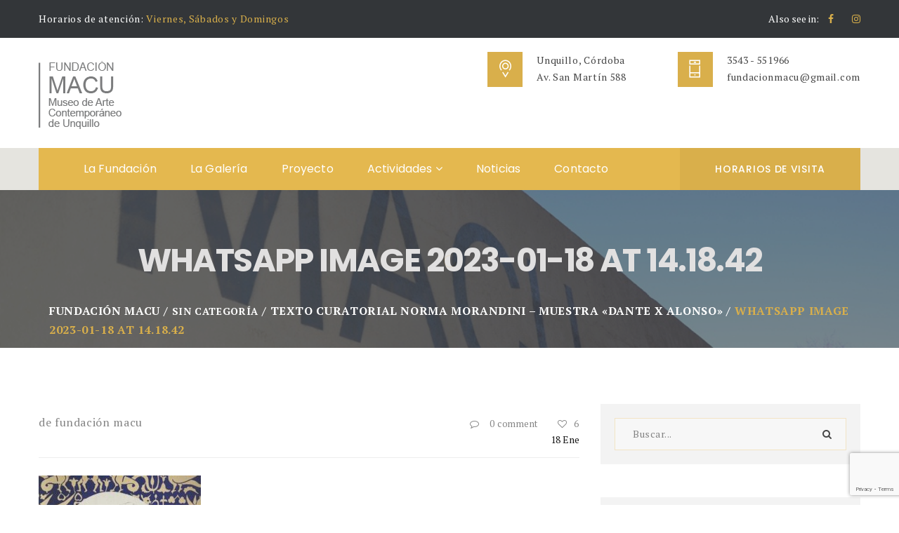

--- FILE ---
content_type: text/html; charset=UTF-8
request_url: https://fundacionmacu.com.ar/texto-curatorial-norma-morandini-muestra-dante-x-alonso/whatsapp-image-2023-01-18-at-14-18-42/
body_size: 17103
content:

<!DOCTYPE html>
<html lang="es" class="no-js">
<head>
	<meta charset="UTF-8">
	<meta name="viewport" content="width=device-width, initial-scale=1">
	<link rel="profile" href="https://gmpg.org/xfn/11">
		<meta name='robots' content='index, follow, max-image-preview:large, max-snippet:-1, max-video-preview:-1' />

	<!-- This site is optimized with the Yoast SEO plugin v25.6 - https://yoast.com/wordpress/plugins/seo/ -->
	<title>WhatsApp Image 2023-01-18 at 14.18.42 - Fundación Macu</title>
	<link rel="canonical" href="https://fundacionmacu.com.ar/texto-curatorial-norma-morandini-muestra-dante-x-alonso/whatsapp-image-2023-01-18-at-14-18-42/" />
	<meta property="og:locale" content="es_ES" />
	<meta property="og:type" content="article" />
	<meta property="og:title" content="WhatsApp Image 2023-01-18 at 14.18.42 - Fundación Macu" />
	<meta property="og:url" content="https://fundacionmacu.com.ar/texto-curatorial-norma-morandini-muestra-dante-x-alonso/whatsapp-image-2023-01-18-at-14-18-42/" />
	<meta property="og:site_name" content="Fundación Macu" />
	<meta property="og:image" content="https://fundacionmacu.com.ar/texto-curatorial-norma-morandini-muestra-dante-x-alonso/whatsapp-image-2023-01-18-at-14-18-42" />
	<meta property="og:image:width" content="642" />
	<meta property="og:image:height" content="835" />
	<meta property="og:image:type" content="image/jpeg" />
	<meta name="twitter:card" content="summary_large_image" />
	<script type="application/ld+json" class="yoast-schema-graph">{"@context":"https://schema.org","@graph":[{"@type":"WebPage","@id":"https://fundacionmacu.com.ar/texto-curatorial-norma-morandini-muestra-dante-x-alonso/whatsapp-image-2023-01-18-at-14-18-42/","url":"https://fundacionmacu.com.ar/texto-curatorial-norma-morandini-muestra-dante-x-alonso/whatsapp-image-2023-01-18-at-14-18-42/","name":"WhatsApp Image 2023-01-18 at 14.18.42 - Fundación Macu","isPartOf":{"@id":"https://fundacionmacu.com.ar/#website"},"primaryImageOfPage":{"@id":"https://fundacionmacu.com.ar/texto-curatorial-norma-morandini-muestra-dante-x-alonso/whatsapp-image-2023-01-18-at-14-18-42/#primaryimage"},"image":{"@id":"https://fundacionmacu.com.ar/texto-curatorial-norma-morandini-muestra-dante-x-alonso/whatsapp-image-2023-01-18-at-14-18-42/#primaryimage"},"thumbnailUrl":"https://fundacionmacu.com.ar/wp-content/uploads/WhatsApp-Image-2023-01-18-at-14.18.42.jpeg","datePublished":"2023-01-18T17:19:19+00:00","breadcrumb":{"@id":"https://fundacionmacu.com.ar/texto-curatorial-norma-morandini-muestra-dante-x-alonso/whatsapp-image-2023-01-18-at-14-18-42/#breadcrumb"},"inLanguage":"es","potentialAction":[{"@type":"ReadAction","target":["https://fundacionmacu.com.ar/texto-curatorial-norma-morandini-muestra-dante-x-alonso/whatsapp-image-2023-01-18-at-14-18-42/"]}]},{"@type":"ImageObject","inLanguage":"es","@id":"https://fundacionmacu.com.ar/texto-curatorial-norma-morandini-muestra-dante-x-alonso/whatsapp-image-2023-01-18-at-14-18-42/#primaryimage","url":"https://fundacionmacu.com.ar/wp-content/uploads/WhatsApp-Image-2023-01-18-at-14.18.42.jpeg","contentUrl":"https://fundacionmacu.com.ar/wp-content/uploads/WhatsApp-Image-2023-01-18-at-14.18.42.jpeg","width":642,"height":835},{"@type":"BreadcrumbList","@id":"https://fundacionmacu.com.ar/texto-curatorial-norma-morandini-muestra-dante-x-alonso/whatsapp-image-2023-01-18-at-14-18-42/#breadcrumb","itemListElement":[{"@type":"ListItem","position":1,"name":"Portada","item":"https://fundacionmacu.com.ar/"},{"@type":"ListItem","position":2,"name":"Texto curatorial Norma Morandini &#8211; Muestra «Dante x Alonso»","item":"https://fundacionmacu.com.ar/texto-curatorial-norma-morandini-muestra-dante-x-alonso/"},{"@type":"ListItem","position":3,"name":"WhatsApp Image 2023-01-18 at 14.18.42"}]},{"@type":"WebSite","@id":"https://fundacionmacu.com.ar/#website","url":"https://fundacionmacu.com.ar/","name":"Fundación Macu","description":"Museo de Arte Contemporáneo de Unquillo","publisher":{"@id":"https://fundacionmacu.com.ar/#organization"},"potentialAction":[{"@type":"SearchAction","target":{"@type":"EntryPoint","urlTemplate":"https://fundacionmacu.com.ar/?s={search_term_string}"},"query-input":{"@type":"PropertyValueSpecification","valueRequired":true,"valueName":"search_term_string"}}],"inLanguage":"es"},{"@type":"Organization","@id":"https://fundacionmacu.com.ar/#organization","name":"Fundación Macu","url":"https://fundacionmacu.com.ar/","logo":{"@type":"ImageObject","inLanguage":"es","@id":"https://fundacionmacu.com.ar/#/schema/logo/image/","url":"http://fundacionmacu.com.ar/wp-content/uploads/2017/06/logo-macu-3.png","contentUrl":"http://fundacionmacu.com.ar/wp-content/uploads/2017/06/logo-macu-3.png","width":120,"height":132,"caption":"Fundación Macu"},"image":{"@id":"https://fundacionmacu.com.ar/#/schema/logo/image/"}}]}</script>
	<!-- / Yoast SEO plugin. -->


<link rel='dns-prefetch' href='//maps.googleapis.com' />
<link rel='dns-prefetch' href='//fonts.googleapis.com' />
<link rel="alternate" type="application/rss+xml" title="Fundación Macu &raquo; Feed" href="https://fundacionmacu.com.ar/feed/" />
<link rel="alternate" type="application/rss+xml" title="Fundación Macu &raquo; Feed de los comentarios" href="https://fundacionmacu.com.ar/comments/feed/" />
<script type="ea737a07596eb36c67f0c699-text/javascript">
/* <![CDATA[ */
window._wpemojiSettings = {"baseUrl":"https:\/\/s.w.org\/images\/core\/emoji\/15.0.3\/72x72\/","ext":".png","svgUrl":"https:\/\/s.w.org\/images\/core\/emoji\/15.0.3\/svg\/","svgExt":".svg","source":{"concatemoji":"https:\/\/fundacionmacu.com.ar\/wp-includes\/js\/wp-emoji-release.min.js?ver=6.6.1"}};
/*! This file is auto-generated */
!function(i,n){var o,s,e;function c(e){try{var t={supportTests:e,timestamp:(new Date).valueOf()};sessionStorage.setItem(o,JSON.stringify(t))}catch(e){}}function p(e,t,n){e.clearRect(0,0,e.canvas.width,e.canvas.height),e.fillText(t,0,0);var t=new Uint32Array(e.getImageData(0,0,e.canvas.width,e.canvas.height).data),r=(e.clearRect(0,0,e.canvas.width,e.canvas.height),e.fillText(n,0,0),new Uint32Array(e.getImageData(0,0,e.canvas.width,e.canvas.height).data));return t.every(function(e,t){return e===r[t]})}function u(e,t,n){switch(t){case"flag":return n(e,"\ud83c\udff3\ufe0f\u200d\u26a7\ufe0f","\ud83c\udff3\ufe0f\u200b\u26a7\ufe0f")?!1:!n(e,"\ud83c\uddfa\ud83c\uddf3","\ud83c\uddfa\u200b\ud83c\uddf3")&&!n(e,"\ud83c\udff4\udb40\udc67\udb40\udc62\udb40\udc65\udb40\udc6e\udb40\udc67\udb40\udc7f","\ud83c\udff4\u200b\udb40\udc67\u200b\udb40\udc62\u200b\udb40\udc65\u200b\udb40\udc6e\u200b\udb40\udc67\u200b\udb40\udc7f");case"emoji":return!n(e,"\ud83d\udc26\u200d\u2b1b","\ud83d\udc26\u200b\u2b1b")}return!1}function f(e,t,n){var r="undefined"!=typeof WorkerGlobalScope&&self instanceof WorkerGlobalScope?new OffscreenCanvas(300,150):i.createElement("canvas"),a=r.getContext("2d",{willReadFrequently:!0}),o=(a.textBaseline="top",a.font="600 32px Arial",{});return e.forEach(function(e){o[e]=t(a,e,n)}),o}function t(e){var t=i.createElement("script");t.src=e,t.defer=!0,i.head.appendChild(t)}"undefined"!=typeof Promise&&(o="wpEmojiSettingsSupports",s=["flag","emoji"],n.supports={everything:!0,everythingExceptFlag:!0},e=new Promise(function(e){i.addEventListener("DOMContentLoaded",e,{once:!0})}),new Promise(function(t){var n=function(){try{var e=JSON.parse(sessionStorage.getItem(o));if("object"==typeof e&&"number"==typeof e.timestamp&&(new Date).valueOf()<e.timestamp+604800&&"object"==typeof e.supportTests)return e.supportTests}catch(e){}return null}();if(!n){if("undefined"!=typeof Worker&&"undefined"!=typeof OffscreenCanvas&&"undefined"!=typeof URL&&URL.createObjectURL&&"undefined"!=typeof Blob)try{var e="postMessage("+f.toString()+"("+[JSON.stringify(s),u.toString(),p.toString()].join(",")+"));",r=new Blob([e],{type:"text/javascript"}),a=new Worker(URL.createObjectURL(r),{name:"wpTestEmojiSupports"});return void(a.onmessage=function(e){c(n=e.data),a.terminate(),t(n)})}catch(e){}c(n=f(s,u,p))}t(n)}).then(function(e){for(var t in e)n.supports[t]=e[t],n.supports.everything=n.supports.everything&&n.supports[t],"flag"!==t&&(n.supports.everythingExceptFlag=n.supports.everythingExceptFlag&&n.supports[t]);n.supports.everythingExceptFlag=n.supports.everythingExceptFlag&&!n.supports.flag,n.DOMReady=!1,n.readyCallback=function(){n.DOMReady=!0}}).then(function(){return e}).then(function(){var e;n.supports.everything||(n.readyCallback(),(e=n.source||{}).concatemoji?t(e.concatemoji):e.wpemoji&&e.twemoji&&(t(e.twemoji),t(e.wpemoji)))}))}((window,document),window._wpemojiSettings);
/* ]]> */
</script>
<link rel='stylesheet' id='sgr-css' href='https://fundacionmacu.com.ar/wp-content/plugins/simple-google-recaptcha/sgr.css?ver=1665603233' type='text/css' media='all' />
<style id='wp-emoji-styles-inline-css' type='text/css'>

	img.wp-smiley, img.emoji {
		display: inline !important;
		border: none !important;
		box-shadow: none !important;
		height: 1em !important;
		width: 1em !important;
		margin: 0 0.07em !important;
		vertical-align: -0.1em !important;
		background: none !important;
		padding: 0 !important;
	}
</style>
<link rel='stylesheet' id='wp-block-library-css' href='https://fundacionmacu.com.ar/wp-includes/css/dist/block-library/style.min.css?ver=6.6.1' type='text/css' media='all' />
<style id='classic-theme-styles-inline-css' type='text/css'>
/*! This file is auto-generated */
.wp-block-button__link{color:#fff;background-color:#32373c;border-radius:9999px;box-shadow:none;text-decoration:none;padding:calc(.667em + 2px) calc(1.333em + 2px);font-size:1.125em}.wp-block-file__button{background:#32373c;color:#fff;text-decoration:none}
</style>
<style id='global-styles-inline-css' type='text/css'>
:root{--wp--preset--aspect-ratio--square: 1;--wp--preset--aspect-ratio--4-3: 4/3;--wp--preset--aspect-ratio--3-4: 3/4;--wp--preset--aspect-ratio--3-2: 3/2;--wp--preset--aspect-ratio--2-3: 2/3;--wp--preset--aspect-ratio--16-9: 16/9;--wp--preset--aspect-ratio--9-16: 9/16;--wp--preset--color--black: #000000;--wp--preset--color--cyan-bluish-gray: #abb8c3;--wp--preset--color--white: #ffffff;--wp--preset--color--pale-pink: #f78da7;--wp--preset--color--vivid-red: #cf2e2e;--wp--preset--color--luminous-vivid-orange: #ff6900;--wp--preset--color--luminous-vivid-amber: #fcb900;--wp--preset--color--light-green-cyan: #7bdcb5;--wp--preset--color--vivid-green-cyan: #00d084;--wp--preset--color--pale-cyan-blue: #8ed1fc;--wp--preset--color--vivid-cyan-blue: #0693e3;--wp--preset--color--vivid-purple: #9b51e0;--wp--preset--gradient--vivid-cyan-blue-to-vivid-purple: linear-gradient(135deg,rgba(6,147,227,1) 0%,rgb(155,81,224) 100%);--wp--preset--gradient--light-green-cyan-to-vivid-green-cyan: linear-gradient(135deg,rgb(122,220,180) 0%,rgb(0,208,130) 100%);--wp--preset--gradient--luminous-vivid-amber-to-luminous-vivid-orange: linear-gradient(135deg,rgba(252,185,0,1) 0%,rgba(255,105,0,1) 100%);--wp--preset--gradient--luminous-vivid-orange-to-vivid-red: linear-gradient(135deg,rgba(255,105,0,1) 0%,rgb(207,46,46) 100%);--wp--preset--gradient--very-light-gray-to-cyan-bluish-gray: linear-gradient(135deg,rgb(238,238,238) 0%,rgb(169,184,195) 100%);--wp--preset--gradient--cool-to-warm-spectrum: linear-gradient(135deg,rgb(74,234,220) 0%,rgb(151,120,209) 20%,rgb(207,42,186) 40%,rgb(238,44,130) 60%,rgb(251,105,98) 80%,rgb(254,248,76) 100%);--wp--preset--gradient--blush-light-purple: linear-gradient(135deg,rgb(255,206,236) 0%,rgb(152,150,240) 100%);--wp--preset--gradient--blush-bordeaux: linear-gradient(135deg,rgb(254,205,165) 0%,rgb(254,45,45) 50%,rgb(107,0,62) 100%);--wp--preset--gradient--luminous-dusk: linear-gradient(135deg,rgb(255,203,112) 0%,rgb(199,81,192) 50%,rgb(65,88,208) 100%);--wp--preset--gradient--pale-ocean: linear-gradient(135deg,rgb(255,245,203) 0%,rgb(182,227,212) 50%,rgb(51,167,181) 100%);--wp--preset--gradient--electric-grass: linear-gradient(135deg,rgb(202,248,128) 0%,rgb(113,206,126) 100%);--wp--preset--gradient--midnight: linear-gradient(135deg,rgb(2,3,129) 0%,rgb(40,116,252) 100%);--wp--preset--font-size--small: 13px;--wp--preset--font-size--medium: 20px;--wp--preset--font-size--large: 36px;--wp--preset--font-size--x-large: 42px;--wp--preset--spacing--20: 0.44rem;--wp--preset--spacing--30: 0.67rem;--wp--preset--spacing--40: 1rem;--wp--preset--spacing--50: 1.5rem;--wp--preset--spacing--60: 2.25rem;--wp--preset--spacing--70: 3.38rem;--wp--preset--spacing--80: 5.06rem;--wp--preset--shadow--natural: 6px 6px 9px rgba(0, 0, 0, 0.2);--wp--preset--shadow--deep: 12px 12px 50px rgba(0, 0, 0, 0.4);--wp--preset--shadow--sharp: 6px 6px 0px rgba(0, 0, 0, 0.2);--wp--preset--shadow--outlined: 6px 6px 0px -3px rgba(255, 255, 255, 1), 6px 6px rgba(0, 0, 0, 1);--wp--preset--shadow--crisp: 6px 6px 0px rgba(0, 0, 0, 1);}:where(.is-layout-flex){gap: 0.5em;}:where(.is-layout-grid){gap: 0.5em;}body .is-layout-flex{display: flex;}.is-layout-flex{flex-wrap: wrap;align-items: center;}.is-layout-flex > :is(*, div){margin: 0;}body .is-layout-grid{display: grid;}.is-layout-grid > :is(*, div){margin: 0;}:where(.wp-block-columns.is-layout-flex){gap: 2em;}:where(.wp-block-columns.is-layout-grid){gap: 2em;}:where(.wp-block-post-template.is-layout-flex){gap: 1.25em;}:where(.wp-block-post-template.is-layout-grid){gap: 1.25em;}.has-black-color{color: var(--wp--preset--color--black) !important;}.has-cyan-bluish-gray-color{color: var(--wp--preset--color--cyan-bluish-gray) !important;}.has-white-color{color: var(--wp--preset--color--white) !important;}.has-pale-pink-color{color: var(--wp--preset--color--pale-pink) !important;}.has-vivid-red-color{color: var(--wp--preset--color--vivid-red) !important;}.has-luminous-vivid-orange-color{color: var(--wp--preset--color--luminous-vivid-orange) !important;}.has-luminous-vivid-amber-color{color: var(--wp--preset--color--luminous-vivid-amber) !important;}.has-light-green-cyan-color{color: var(--wp--preset--color--light-green-cyan) !important;}.has-vivid-green-cyan-color{color: var(--wp--preset--color--vivid-green-cyan) !important;}.has-pale-cyan-blue-color{color: var(--wp--preset--color--pale-cyan-blue) !important;}.has-vivid-cyan-blue-color{color: var(--wp--preset--color--vivid-cyan-blue) !important;}.has-vivid-purple-color{color: var(--wp--preset--color--vivid-purple) !important;}.has-black-background-color{background-color: var(--wp--preset--color--black) !important;}.has-cyan-bluish-gray-background-color{background-color: var(--wp--preset--color--cyan-bluish-gray) !important;}.has-white-background-color{background-color: var(--wp--preset--color--white) !important;}.has-pale-pink-background-color{background-color: var(--wp--preset--color--pale-pink) !important;}.has-vivid-red-background-color{background-color: var(--wp--preset--color--vivid-red) !important;}.has-luminous-vivid-orange-background-color{background-color: var(--wp--preset--color--luminous-vivid-orange) !important;}.has-luminous-vivid-amber-background-color{background-color: var(--wp--preset--color--luminous-vivid-amber) !important;}.has-light-green-cyan-background-color{background-color: var(--wp--preset--color--light-green-cyan) !important;}.has-vivid-green-cyan-background-color{background-color: var(--wp--preset--color--vivid-green-cyan) !important;}.has-pale-cyan-blue-background-color{background-color: var(--wp--preset--color--pale-cyan-blue) !important;}.has-vivid-cyan-blue-background-color{background-color: var(--wp--preset--color--vivid-cyan-blue) !important;}.has-vivid-purple-background-color{background-color: var(--wp--preset--color--vivid-purple) !important;}.has-black-border-color{border-color: var(--wp--preset--color--black) !important;}.has-cyan-bluish-gray-border-color{border-color: var(--wp--preset--color--cyan-bluish-gray) !important;}.has-white-border-color{border-color: var(--wp--preset--color--white) !important;}.has-pale-pink-border-color{border-color: var(--wp--preset--color--pale-pink) !important;}.has-vivid-red-border-color{border-color: var(--wp--preset--color--vivid-red) !important;}.has-luminous-vivid-orange-border-color{border-color: var(--wp--preset--color--luminous-vivid-orange) !important;}.has-luminous-vivid-amber-border-color{border-color: var(--wp--preset--color--luminous-vivid-amber) !important;}.has-light-green-cyan-border-color{border-color: var(--wp--preset--color--light-green-cyan) !important;}.has-vivid-green-cyan-border-color{border-color: var(--wp--preset--color--vivid-green-cyan) !important;}.has-pale-cyan-blue-border-color{border-color: var(--wp--preset--color--pale-cyan-blue) !important;}.has-vivid-cyan-blue-border-color{border-color: var(--wp--preset--color--vivid-cyan-blue) !important;}.has-vivid-purple-border-color{border-color: var(--wp--preset--color--vivid-purple) !important;}.has-vivid-cyan-blue-to-vivid-purple-gradient-background{background: var(--wp--preset--gradient--vivid-cyan-blue-to-vivid-purple) !important;}.has-light-green-cyan-to-vivid-green-cyan-gradient-background{background: var(--wp--preset--gradient--light-green-cyan-to-vivid-green-cyan) !important;}.has-luminous-vivid-amber-to-luminous-vivid-orange-gradient-background{background: var(--wp--preset--gradient--luminous-vivid-amber-to-luminous-vivid-orange) !important;}.has-luminous-vivid-orange-to-vivid-red-gradient-background{background: var(--wp--preset--gradient--luminous-vivid-orange-to-vivid-red) !important;}.has-very-light-gray-to-cyan-bluish-gray-gradient-background{background: var(--wp--preset--gradient--very-light-gray-to-cyan-bluish-gray) !important;}.has-cool-to-warm-spectrum-gradient-background{background: var(--wp--preset--gradient--cool-to-warm-spectrum) !important;}.has-blush-light-purple-gradient-background{background: var(--wp--preset--gradient--blush-light-purple) !important;}.has-blush-bordeaux-gradient-background{background: var(--wp--preset--gradient--blush-bordeaux) !important;}.has-luminous-dusk-gradient-background{background: var(--wp--preset--gradient--luminous-dusk) !important;}.has-pale-ocean-gradient-background{background: var(--wp--preset--gradient--pale-ocean) !important;}.has-electric-grass-gradient-background{background: var(--wp--preset--gradient--electric-grass) !important;}.has-midnight-gradient-background{background: var(--wp--preset--gradient--midnight) !important;}.has-small-font-size{font-size: var(--wp--preset--font-size--small) !important;}.has-medium-font-size{font-size: var(--wp--preset--font-size--medium) !important;}.has-large-font-size{font-size: var(--wp--preset--font-size--large) !important;}.has-x-large-font-size{font-size: var(--wp--preset--font-size--x-large) !important;}
:where(.wp-block-post-template.is-layout-flex){gap: 1.25em;}:where(.wp-block-post-template.is-layout-grid){gap: 1.25em;}
:where(.wp-block-columns.is-layout-flex){gap: 2em;}:where(.wp-block-columns.is-layout-grid){gap: 2em;}
:root :where(.wp-block-pullquote){font-size: 1.5em;line-height: 1.6;}
</style>
<link rel='stylesheet' id='contact-form-7-css' href='https://fundacionmacu.com.ar/wp-content/plugins/contact-form-7/includes/css/styles.css?ver=6.0.6' type='text/css' media='all' />
<link rel='stylesheet' id='maxmuseum-toolkit-css' href='https://fundacionmacu.com.ar/wp-content/plugins/maxmuseum-toolkit/lib/css/plugin.css?ver=1.0' type='text/css' media='all' />
<link rel='stylesheet' id='rs-plugin-settings-css' href='https://fundacionmacu.com.ar/wp-content/plugins/revslider/public/assets/css/settings.css?ver=5.4.1' type='text/css' media='all' />
<style id='rs-plugin-settings-inline-css' type='text/css'>
#rs-demo-id {}
</style>
<!--[if lt IE 9]>
<link rel='stylesheet' id='maxmuseum-ie-css' href='https://fundacionmacu.com.ar/wp-content/themes/maxmuseum/css/ie.css?ver=6.6.1' type='text/css' media='all' />
<![endif]-->
<link rel='stylesheet' id='maxmuseum-fonts-css' href='https://fonts.googleapis.com/css?family=Poppins%3A300%2C400%2C500%2C600%2C700%7CRoboto%3A100%2C100i%2C300%2C300i%2C400%2C400i%2C500%2C500i%2C700%2C700i%2C900%2C900i%7CPT+Serif%3A400%2C400i%2C700%2C700i&#038;subset=latin%2Clatin-ext&#038;ver=6.6.1' type='text/css' media='all' />
<link rel='stylesheet' id='dashicons-css' href='https://fundacionmacu.com.ar/wp-includes/css/dashicons.min.css?ver=6.6.1' type='text/css' media='all' />
<link rel='stylesheet' id='maxmuseum-lib-css' href='https://fundacionmacu.com.ar/wp-content/themes/maxmuseum/css/lib.css?ver=6.6.1' type='text/css' media='all' />
<link rel='stylesheet' id='maxmuseum-plugins-css' href='https://fundacionmacu.com.ar/wp-content/themes/maxmuseum/css/plugins.css?ver=6.6.1' type='text/css' media='all' />
<link rel='stylesheet' id='maxmuseum-navigationmenu-css' href='https://fundacionmacu.com.ar/wp-content/themes/maxmuseum/css/navigation-menu.css?ver=6.6.1' type='text/css' media='all' />
<link rel='stylesheet' id='maxmuseum-wordpress-css' href='https://fundacionmacu.com.ar/wp-content/themes/maxmuseum/css/wordpress.css?ver=6.6.1' type='text/css' media='all' />
<link rel='stylesheet' id='maxmuseum-woocommerce-css' href='https://fundacionmacu.com.ar/wp-content/themes/maxmuseum/css/woocommerce.css?ver=6.6.1' type='text/css' media='all' />
<link rel='stylesheet' id='maxmuseum-shortcode-css' href='https://fundacionmacu.com.ar/wp-content/themes/maxmuseum/css/shortcode.css?ver=6.6.1' type='text/css' media='all' />
<link rel='stylesheet' id='maxmuseum-stylesheet-css' href='https://fundacionmacu.com.ar/wp-content/themes/maxmuseum/style.css?ver=6.6.1' type='text/css' media='all' />
<style id='maxmuseum-stylesheet-inline-css' type='text/css'>

			@media (min-width: 992px) {
				.fondo {
    background-color: #E3E1DC; 
}

.menu-block {
    background-color: #e3e1dc;
}

.history-section {
    padding-top: 0px;
    padding-bottom: 50px;
}
.vc_separator h4 {
    font-size: 20px !important;
    color:#e2b13c;
}
.logo-block {
	padding-top: 10px;
	padding-bottom: 10px;
}
.cnt-detail-box p {
    font-size: 14px;
}
footer .widget_text a {
    margin-bottom: 0px;
}
.logo-movil{
    display: none;
}
			}
			@media (max-width: 991px) {
				.fondo {
    background-color: #E3E1DC; 
}
.menu-block {
    background-color: #e3e1dc;
}
.history-section {
    padding-top: 0px;
    padding-bottom: 50px;
}
.vc_separator h4 {
    font-size: 20px !important;
    color:#e2b13c;
}
.cnt-detail-box p {
    font-size: 14px;
}
footer .widget_text a {
    margin-bottom: 0px;
}
.logo-movil{
    display: none;
}
			}
			@media (max-width: 767px) {
				.fondo {
    background-color: #E3E1DC; 
}
.menu-block {
    background-color: #e3e1dc;
}
.history-section {
    padding-top: 0px;
    padding-bottom: 50px;
}
.vc_separator h4 {
    font-size: 20px !important;
    color:#e2b13c;
}
.cnt-detail-box p {
    font-size: 14px;
}
footer .widget_text a {
    margin-bottom: 0px;
}
.menu-block .navbar-brand.image-logo {
    display: none;
}
.logo-movil{
    padding-top: 10px !important;
    padding-bottom: 6px;
    display: table !important;
}
.ow-navigation .menu-icon .btn {
    display: none;
}
			}			
		
</style>
<link rel='stylesheet' id='slb_core-css' href='https://fundacionmacu.com.ar/wp-content/plugins/simple-lightbox/client/css/app.css?ver=2.9.4' type='text/css' media='all' />
<script type="ea737a07596eb36c67f0c699-text/javascript" id="sgr-js-extra">
/* <![CDATA[ */
var sgr = {"sgr_site_key":"6LdJqSYUAAAAAIW7eiROyMWkmlY4fQQFvZLkFS-k"};
/* ]]> */
</script>
<script type="ea737a07596eb36c67f0c699-text/javascript" src="https://fundacionmacu.com.ar/wp-content/plugins/simple-google-recaptcha/sgr.js?ver=1665603233" id="sgr-js"></script>
<script type="ea737a07596eb36c67f0c699-text/javascript" src="https://fundacionmacu.com.ar/wp-includes/js/jquery/jquery.min.js?ver=3.7.1" id="jquery-core-js"></script>
<script type="ea737a07596eb36c67f0c699-text/javascript" src="https://fundacionmacu.com.ar/wp-includes/js/jquery/jquery-migrate.min.js?ver=3.4.1" id="jquery-migrate-js"></script>
<script type="ea737a07596eb36c67f0c699-text/javascript" src="https://fundacionmacu.com.ar/wp-content/plugins/maxmuseum-toolkit/lib/js/plugin.js?ver=1.0" id="maxmuseum-toolkit-js"></script>
<script type="ea737a07596eb36c67f0c699-text/javascript" src="https://fundacionmacu.com.ar/wp-content/plugins/revslider/public/assets/js/jquery.themepunch.tools.min.js?ver=5.4.1" id="tp-tools-js"></script>
<script type="ea737a07596eb36c67f0c699-text/javascript" src="https://fundacionmacu.com.ar/wp-content/plugins/revslider/public/assets/js/jquery.themepunch.revolution.min.js?ver=5.4.1" id="revmin-js"></script>
<script type="ea737a07596eb36c67f0c699-text/javascript" id="simple-likes-public-js-js-extra">
/* <![CDATA[ */
var simpleLikes = {"ajaxurl":"https:\/\/fundacionmacu.com.ar\/wp-admin\/admin-ajax.php","like":"Like","unlike":"Unlike"};
/* ]]> */
</script>
<script type="ea737a07596eb36c67f0c699-text/javascript" src="https://fundacionmacu.com.ar/wp-content/themes/maxmuseum/include/postlike/simple-likes-public.js?ver=0.5" id="simple-likes-public-js-js"></script>
<!--[if lt IE 9]>
<script type="text/javascript" src="https://fundacionmacu.com.ar/wp-content/themes/maxmuseum/js/html5/respond.min.js?ver=3.7.3" id="maxmuseum-respond.min-js"></script>
<![endif]-->
<link rel="https://api.w.org/" href="https://fundacionmacu.com.ar/wp-json/" /><link rel="alternate" title="JSON" type="application/json" href="https://fundacionmacu.com.ar/wp-json/wp/v2/media/1662" /><link rel="EditURI" type="application/rsd+xml" title="RSD" href="https://fundacionmacu.com.ar/xmlrpc.php?rsd" />
<meta name="generator" content="WordPress 6.6.1" />
<link rel='shortlink' href='https://fundacionmacu.com.ar/?p=1662' />
<link rel="alternate" title="oEmbed (JSON)" type="application/json+oembed" href="https://fundacionmacu.com.ar/wp-json/oembed/1.0/embed?url=https%3A%2F%2Ffundacionmacu.com.ar%2Ftexto-curatorial-norma-morandini-muestra-dante-x-alonso%2Fwhatsapp-image-2023-01-18-at-14-18-42%2F" />
<link rel="alternate" title="oEmbed (XML)" type="text/xml+oembed" href="https://fundacionmacu.com.ar/wp-json/oembed/1.0/embed?url=https%3A%2F%2Ffundacionmacu.com.ar%2Ftexto-curatorial-norma-morandini-muestra-dante-x-alonso%2Fwhatsapp-image-2023-01-18-at-14-18-42%2F&#038;format=xml" />
<meta name="generator" content="Redux 4.5.10" /><meta name="generator" content="Powered by WPBakery Page Builder - drag and drop page builder for WordPress."/>
<meta name="generator" content="Powered by Slider Revolution 5.4.1 - responsive, Mobile-Friendly Slider Plugin for WordPress with comfortable drag and drop interface." />
<link rel="icon" href="https://fundacionmacu.com.ar/wp-content/uploads/cropped-logo-macu-3-32x32.png" sizes="32x32" />
<link rel="icon" href="https://fundacionmacu.com.ar/wp-content/uploads/cropped-logo-macu-3-192x192.png" sizes="192x192" />
<link rel="apple-touch-icon" href="https://fundacionmacu.com.ar/wp-content/uploads/cropped-logo-macu-3-180x180.png" />
<meta name="msapplication-TileImage" content="https://fundacionmacu.com.ar/wp-content/uploads/cropped-logo-macu-3-270x270.png" />
<style id="maxmuseum_option-dynamic-css" title="dynamic-css" class="redux-options-output">footer .footer-section{background-color:#333333;}
				footer .widget_text .textwidget,
				footer .widget_text .textwidget p,
				footer .widget_contact .ftr-cnt-detail p,
				footer .widget_calendar caption,
				footer .widget_calendar td, 
				footer .widget_calendar th,
				footer .widget ul,
				footer .widget_rss ul li .rss-date,
				footer .widget_rss ul li .rssSummary,
				footer .widget_rss ul li cite,
				footer .ftr_recent_widget .recent-box > p,
				footer .widget_breadcrumb_navxt,
				footer .widget_latestposts .latest-content span,
				footer .woocommerce-Price-amount.amount,
				footer .woocommerce .widget_shopping_cart .total strong, 
				footer .woocommerce.widget_shopping_cart .total strong,
				footer .widget_recent_entries ul li .post-date,
				footer .woocommerce  ul li .quantity,
				footer .widget .recentcomments,
				footer .widget_archive ul li,
				footer .widget_recent_reviews ul li .reviewer,
				footer .widget_calendar caption
			
			{color:#ededed;}
				footer .widget ul li > a, 
				footer .widget.woocommerce ul li a,
				footer .widget.widget_archive > ul li > a,
				footer .ftr_recent_widget .recent-box > h3 a,
				footer .widget_contact .ftr-cnt-detail p a,
				footer .widget.widget_pages ul li a, 
				footer .widget.widget_nav_menu ul li a,
				footer .widget_calendar #next a, 
				footer .widget_calendar #prev a,
				footer .widget_recent_post .recent-box > h3 > a,
				footer .widget_recent_post .recent-box > span a,
				footer .widget.woocommerce ul.product_list_widget li a,
				footer .widget_rss ul li .rsswidget
				
			{color:#dedede;}
				footer .widget ul li a:hover,
				footer .widget.woocommerce ul li a:hover,
				footer .ftr_recent_widget .recent-box > h3 a:hover,
				footer .widget_calendar #next a:hover, 
				footer .widget_calendar #prev a:hover,
				footer .widget.widget_pages ul li a:hover, 
				footer .widget.widget_nav_menu ul li a:hover,
				footer .widget_recent_post .recent-box > h3 > a:hover, 
				footer .widget_recent_post .recent-box > span a:hover,
				footer .widget.woocommerce ul.product_list_widget li a:hover, 
				footer .widget.woocommerce.widget_product_categories ul li a:hover,
				footer .widget.woocommerce ul.product_list_widget li a:hover span,
				footer .widget_categories li:hover, .widget_archive li:hover, 
				footer .widget_archive li:hover a, 
				footer .widget_categories li:hover a
			{color:#ffffff;}</style><noscript><style> .wpb_animate_when_almost_visible { opacity: 1; }</style></noscript></head>
<body class="attachment attachment-template-default single single-attachment postid-1662 attachmentid-1662 attachment-jpeg singular wpb-js-composer js-comp-ver-6.9.0 vc_responsive">
<!-- Loader -->
<div id="site-loader" class="load-complete">
	<div class="loader">
		<div class="loader-inner ball-clip-rotate">
			<div></div>
		</div>
	</div>
</div><!-- Loader /- -->







		
<!-- Header Section -->
<header class="container-fluid no-padding header-section">
	<!-- SidePanel -->
	<div id="slidepanel">
						<!-- Top Header -->
				<div class="container-fluid no-padding top-header custombg_overlay">
					<!-- Container -->
					<div class="container">
						<div class="row">
																<div class="col-md-6 col-sm-6 hour-block">
										<p><span>Horarios de atención: </span>Viernes, Sábados y Domingos</p>
									</div>
																		<div class="col-md-6 col-sm-6 social-block">
										<p>Also see in:</p>
										<ul>
														<li>
				<a href="https://www.facebook.com/MACU-Museo-de-Arte-Contempor%C3%A1neo-de-Unquillo-Fundaci%C3%B3n-MACU-847157322044317/" target="_blank"><i class="fa fa-facebook"></i></a>
			</li>
						<li>
				<a href="https://www.instagram.com/macuunquillo/" target="_blank"><i class="fa fa-instagram"></i></a>
			</li>
			
										</ul>
									</div>
															</div>
					</div><!-- Container /- -->
				</div><!-- Top Header /- -->
						
		<!-- Logo Block -->
		<div class="container">
			<div class="col-md-12 col-sm-12 col-xs-12 no-padding logo-block">
				<div class="row">
					<div class="col-md-4 h-logo">
							<a class="navbar-brand image-logo" href="https://fundacionmacu.com.ar/" style="max-width: 120px;  max-height: 132px;">
		<img src="https://fundacionmacu.com.ar/wp-content/uploads/2017/06/logo-macu-3.png" alt=""/>
	</a>
						</div>
												<div class="col-md-8 col-sm-12 col-xs-12 cnt-content">
																		<div class="cnt-detail">
											<i class="icon icon-Pointer"></i>
											<p>Unquillo, Córdoba</p>
											<p>Av. San Martín 588</p>
										</div>
																				<div class="cnt-detail">
											<i class="icon icon-Phone"></i>
											<p>
												<a href="tel:3543-551966" title="3543-551966">
													3543 - 551966												</a>
											</p>
											<p>
												<a href="/cdn-cgi/l/email-protection#b1d7c4dfd5d0d2d8dedfdcd0d2c4f1d6dcd0d8dd9fd2dedc" title="fundacionmacu@gmail.com">
													<span class="__cf_email__" data-cfemail="264053484247454f49484b47455366414b474f4a0845494b">[email&#160;protected]</span>												</a>
											</p>
										</div>
																	</div>
											</div>
			</div>
		</div><!-- Logo Block /- -->
		
	</div><!-- SidePanel /- -->
	
	<div class="container-fluid no-padding menu-block">
		<!-- Container -->
		<div class="container">	
			<!-- nav -->
			<nav class="navbar navbar-default ow-navigation">
				<div id="loginpanel" class="desktop-hide">
					<div class="right" id="toggle">
						<a id="slideit" href="#slidepanel"><i class="fo-icons fa fa-inbox"></i></a>
						<a id="closeit" href="#slidepanel"><i class="fo-icons fa fa-close"></i></a>
					</div>
				</div>
				<div class="navbar-header">
					<button aria-controls="navbar" aria-expanded="false" data-target="#navbar" data-toggle="collapse" class="navbar-toggle collapsed" type="button">
						<span class="sr-only">Toggle navigation</span>
						<span class="icon-bar"></span>
						<span class="icon-bar"></span>
						<span class="icon-bar"></span>
					</button>
						<a class="navbar-brand image-logo" href="https://fundacionmacu.com.ar/" style="max-width: 120px;  max-height: 132px;">
		<img src="https://fundacionmacu.com.ar/wp-content/uploads/2017/06/logo-macu-3.png" alt=""/>
	</a>
					</div>
										<!-- Menu Icon -->
						<div class="menu-icon">
							<!-- Button trigger modal -->
							<button type="button" class="btn visit_btn" data-toggle="modal" data-target="#myModal">
							  Horarios de Visita							</button>
						</div><!-- Menu Icon /- -->
										<div class="navbar-collapse collapse" id="navbar">
					<ul id="menu-principal" class="nav navbar-nav"><li id="menu-item-344" class="menu-item menu-item-type-post_type menu-item-object-page menu-item-344"><a title="La Fundación" href="https://fundacionmacu.com.ar/la-fundacion/">La Fundación</a></li>
<li id="menu-item-347" class="menu-item menu-item-type-post_type menu-item-object-page menu-item-347"><a title="La Galería" href="https://fundacionmacu.com.ar/la-galeria/">La Galería</a></li>
<li id="menu-item-342" class="menu-item menu-item-type-post_type menu-item-object-page menu-item-342"><a title="Proyecto" href="https://fundacionmacu.com.ar/el-proyecto/">Proyecto</a></li>
<li id="menu-item-411" class="menu-item menu-item-type-custom menu-item-object-custom menu-item-has-children menu-item-411 dropdown"><a title="Actividades" class="dropdown-toggle" aria-haspopup="true">Actividades <span class="fa fa-angle-down"></span></a><i class='ddl-switch fa fa-angle-down'></i>

<ul role="menu" class=" dropdown-menu">
	<li id="menu-item-412" class="menu-item menu-item-type-post_type menu-item-object-page menu-item-412"><a title="Actividades realizadas" href="https://fundacionmacu.com.ar/actividades-realizadas/">Actividades realizadas</a></li>
	<li id="menu-item-413" class="menu-item menu-item-type-post_type menu-item-object-page menu-item-413"><a title="Eventos" href="https://fundacionmacu.com.ar/proximos-eventos/">Eventos</a></li>
</ul>
</li>
<li id="menu-item-340" class="menu-item menu-item-type-post_type menu-item-object-page menu-item-340"><a title="Noticias" href="https://fundacionmacu.com.ar/noticias/">Noticias</a></li>
<li id="menu-item-341" class="menu-item menu-item-type-post_type menu-item-object-page menu-item-341"><a title="Contacto" href="https://fundacionmacu.com.ar/contacto/">Contacto</a></li>
</ul>				</div><!--/.nav-collapse -->
			</nav><!-- nav /- -->
			
		</div><!-- Container /- -->
	</div>
</header><!-- Header Section /- -->
<!-- Modal -->
<div class="modal fade appoinment_box" id="myModal" tabindex="-1" role="dialog">
	<div class="modal-dialog" role="document">
		<div class="modal-content">
								<div class="modal-header">
						<button type="button" class="close" data-dismiss="modal" aria-label="Close"><span aria-hidden="true">&times;</span></button>
						<h4 class="modal-title" id="myModalLabel">Horarios de Visita</h4>
					</div>
								<div class="modal-body">
				<ul>
												<li>Viernes:<span>De 18:00 a 21:00 hs. </span></li>
														<li>Sábados y domingos:<span>De 10:00 a 13:00 hs. y de 18:00 a 21:00 hs.</span></li>
											</ul>
			</div>
			<div class="modal-footer">
				<button type="button" class="btn" data-dismiss="modal">Close</button>
			</div>
		</div>
	</div>
</div><div class="container-fluid no-padding page-banner custombg_overlay" style="
		background-image: url(https://fundacionmacu.com.ar/wp-content/uploads/2017/07/portada.jpg);
		 min-height: 250px;	">
	<!-- Section banner -->
	<div class="container">
		<div class="page-title">
			<h3>
				WhatsApp Image 2023-01-18 at 14.18.42			</h3>
					</div>
						<div class="breadcrumb">
					<span property="itemListElement" typeof="ListItem"><a property="item" typeof="WebPage" title="Ir a Fundación Macu." href="https://fundacionmacu.com.ar" class="home" ><span property="name">Fundación Macu</span></a><meta property="position" content="1"></span> &gt; <span property="itemListElement" typeof="ListItem"><a property="item" typeof="WebPage" title="Ve a los archivos Sin categoría Categoría." href="https://fundacionmacu.com.ar/category/sin-categoria/" class="taxonomy category" ><span property="name">Sin categoría</span></a><meta property="position" content="2"></span> &gt; <span property="itemListElement" typeof="ListItem"><a property="item" typeof="WebPage" title="Ir a Texto curatorial Norma Morandini &#8211; Muestra «Dante x Alonso»." href="https://fundacionmacu.com.ar/texto-curatorial-norma-morandini-muestra-dante-x-alonso/" class="post post-post" ><span property="name">Texto curatorial Norma Morandini &#8211; Muestra «Dante x Alonso»</span></a><meta property="position" content="3"></span> &gt; <span property="itemListElement" typeof="ListItem"><span property="name" class="post post-attachment current-item">WhatsApp Image 2023-01-18 at 14.18.42</span><meta property="url" content="https://fundacionmacu.com.ar/texto-curatorial-norma-morandini-muestra-dante-x-alonso/whatsapp-image-2023-01-18-at-14-18-42/"><meta property="position" content="4"></span>				</div>
					</div>
</div><!-- /.secion-banner --><main id="main" class="site-main page_spacing">

	<div class="container no-padding">

		<div class="content-area content-left col-md-8 col-sm-8">
<article id="post-1662" class="no-post-thumbnail  post-1662 attachment type-attachment status-inherit hentry">

	<div class="entry-cover">

		
		
		
		
			</div>
	<div class="entry-header">
		<div class="title-block">
						<div class="author">
				<span>de 					<a href="https://fundacionmacu.com.ar/author/lulichalub/" title="Fundación MACU">Fundación MACU</a>
				</span>
							</div>
		</div>
		<div class="entry-meta">
			<span class="entry-comments">
				<i class="fa fa-comment-o"></i>
				<a href="https://fundacionmacu.com.ar/texto-curatorial-norma-morandini-muestra-dante-x-alonso/whatsapp-image-2023-01-18-at-14-18-42/#respond" title="Comments">
					0 Comment					
				</a>
			</span>
								<span class="entry-likes">
						<span class="sl-wrapper"><a href="https://fundacionmacu.com.ar/wp-admin/admin-ajax.php?action=maxmuseum_process_simple_like&amp;nonce=26460be832&amp;post_id=1662&amp;disabled=true&amp;is_comment=0" class="sl-button sl-button-1662" data-nonce="26460be832" data-post-id="1662" data-iscomment="0" title="Like"><span class="sl-icon"><i class="fa fa-heart-o"></i></span><span class="sl-count">6</span></a><span class="sl-loader"></span></span>					</span>
										<div class="post-date">
						18 <span>Ene</span>
					</div>
							</div>
	</div>
	<div class="entry-content">
		<p class="attachment"><a href='https://fundacionmacu.com.ar/wp-content/uploads/WhatsApp-Image-2023-01-18-at-14.18.42.jpeg'><img fetchpriority="high" decoding="async" width="231" height="300" src="https://fundacionmacu.com.ar/wp-content/uploads/WhatsApp-Image-2023-01-18-at-14.18.42-231x300.jpeg" class="attachment-medium size-medium" alt="" srcset="https://fundacionmacu.com.ar/wp-content/uploads/WhatsApp-Image-2023-01-18-at-14.18.42-231x300.jpeg 231w, https://fundacionmacu.com.ar/wp-content/uploads/WhatsApp-Image-2023-01-18-at-14.18.42.jpeg 642w" sizes="(max-width: 231px) 100vw, 231px" /></a></p>
				<div class="btn-block">
												<div class="social-share">
								<span>
									<i class="icon icon-Export"></i>
									 Share								</span>	
								<ul> 
									<li><a href="javascript: void(0)" data-action="facebook" data-title="WhatsApp Image 2023-01-18 at 14.18.42" data-url="https://fundacionmacu.com.ar/texto-curatorial-norma-morandini-muestra-dante-x-alonso/whatsapp-image-2023-01-18-at-14-18-42/"><i class="fa fa-facebook"></i></a></li>
									<li><a href="javascript: void(0)" data-action="twitter" data-title="WhatsApp Image 2023-01-18 at 14.18.42" data-url="https://fundacionmacu.com.ar/texto-curatorial-norma-morandini-muestra-dante-x-alonso/whatsapp-image-2023-01-18-at-14-18-42/"><i class="fa fa-twitter"></i></a></li>
									<li><a href="javascript: void(0)" data-action="google-plus" data-title="WhatsApp Image 2023-01-18 at 14.18.42" data-url="https://fundacionmacu.com.ar/texto-curatorial-norma-morandini-muestra-dante-x-alonso/whatsapp-image-2023-01-18-at-14-18-42/"><i class="fa fa-google-plus"></i></a></li>
									<li><a href="javascript: void(0)" data-action="linkedin" data-title="WhatsApp Image 2023-01-18 at 14.18.42" data-url="https://fundacionmacu.com.ar/texto-curatorial-norma-morandini-muestra-dante-x-alonso/whatsapp-image-2023-01-18-at-14-18-42/"><i class="fa fa-linkedin"></i></a></li>
									<li><a href="javascript: void(0)" data-action="pinterest" data-title="WhatsApp Image 2023-01-18 at 14.18.42" data-url="https://fundacionmacu.com.ar/texto-curatorial-norma-morandini-muestra-dante-x-alonso/whatsapp-image-2023-01-18-at-14-18-42/"><i class="fa fa-pinterest-p"></i></a></li>
								</ul>
							</div>
											</div>
					</div>
</article>
		</div><!-- content-area + page_layout_css -->

			<div class="widget-area col-md-4 col-sm-4 col-xs-12  sidebar-1">
		<aside id="search-2" class="widget widget_search"><form method="get" id="132" class="searchform" action="https://fundacionmacu.com.ar/">
	<div class="input-group">
		<input type="text" name="s" id="s-132" placeholder="Buscar..." class="form-control" required>
		<span class="input-group-btn">
			<button class="btn btn-default" type="submit"><i class="fa fa-search"></i></button>
		</span>
	</div><!-- /input-group -->
</form></aside><aside id="widget_latestevents-1" class="widget widget_latest_events"><h3 class="widget-title">Últimos Eventos</h3>		<div class="lts-events">
			<ul>
									<li>
						<a href="https://fundacionmacu.com.ar/event-item/fernando-allievi-y-escultores-argentinos/">
							<img width="75" height="75" src="https://fundacionmacu.com.ar/wp-content/uploads/Pixels2-75x75.jpeg" class="attachment-maxmuseum_75_75 size-maxmuseum_75_75 wp-post-image" alt="" decoding="async" loading="lazy" srcset="https://fundacionmacu.com.ar/wp-content/uploads/Pixels2-75x75.jpeg 75w, https://fundacionmacu.com.ar/wp-content/uploads/Pixels2-300x300.jpeg 300w, https://fundacionmacu.com.ar/wp-content/uploads/Pixels2-150x150.jpeg 150w, https://fundacionmacu.com.ar/wp-content/uploads/Pixels2-71x71.jpeg 71w, https://fundacionmacu.com.ar/wp-content/uploads/Pixels2.jpeg 370w" sizes="(max-width: 75px) 100vw, 75px" />						</a>
					</li>
										<li>
						<a href="https://fundacionmacu.com.ar/event-item/carlos-alonso-el-retrato-retrospectiva/">
							<img width="75" height="75" src="https://fundacionmacu.com.ar/wp-content/uploads/Flyer-Alonso-75x75.jpg" class="attachment-maxmuseum_75_75 size-maxmuseum_75_75 wp-post-image" alt="" decoding="async" loading="lazy" srcset="https://fundacionmacu.com.ar/wp-content/uploads/Flyer-Alonso-75x75.jpg 75w, https://fundacionmacu.com.ar/wp-content/uploads/Flyer-Alonso-300x300.jpg 300w, https://fundacionmacu.com.ar/wp-content/uploads/Flyer-Alonso-1021x1024.jpg 1021w, https://fundacionmacu.com.ar/wp-content/uploads/Flyer-Alonso-150x150.jpg 150w, https://fundacionmacu.com.ar/wp-content/uploads/Flyer-Alonso-768x770.jpg 768w, https://fundacionmacu.com.ar/wp-content/uploads/Flyer-Alonso-71x71.jpg 71w, https://fundacionmacu.com.ar/wp-content/uploads/Flyer-Alonso-634x635.jpg 634w, https://fundacionmacu.com.ar/wp-content/uploads/Flyer-Alonso-e1715253472556.jpg 900w" sizes="(max-width: 75px) 100vw, 75px" />						</a>
					</li>
										<li>
						<a href="https://fundacionmacu.com.ar/event-item/ruben-menas-y-luis-bernardi-en-macu/">
							<img width="75" height="75" src="https://fundacionmacu.com.ar/wp-content/uploads/CEC_4224-75x75.jpg" class="attachment-maxmuseum_75_75 size-maxmuseum_75_75 wp-post-image" alt="" decoding="async" loading="lazy" srcset="https://fundacionmacu.com.ar/wp-content/uploads/CEC_4224-75x75.jpg 75w, https://fundacionmacu.com.ar/wp-content/uploads/CEC_4224-150x150.jpg 150w, https://fundacionmacu.com.ar/wp-content/uploads/CEC_4224-71x71.jpg 71w, https://fundacionmacu.com.ar/wp-content/uploads/CEC_4224-634x635.jpg 634w" sizes="(max-width: 75px) 100vw, 75px" />						</a>
					</li>
										<li>
						<a href="https://fundacionmacu.com.ar/event-item/manuel-quiroga-el-arte-es-absolutamente-poderoso/">
							<img width="75" height="75" src="https://fundacionmacu.com.ar/wp-content/uploads/WhatsApp-Image-2023-11-02-at-09.39.07-75x75.jpeg" class="attachment-maxmuseum_75_75 size-maxmuseum_75_75 wp-post-image" alt="" decoding="async" loading="lazy" srcset="https://fundacionmacu.com.ar/wp-content/uploads/WhatsApp-Image-2023-11-02-at-09.39.07-75x75.jpeg 75w, https://fundacionmacu.com.ar/wp-content/uploads/WhatsApp-Image-2023-11-02-at-09.39.07-300x300.jpeg 300w, https://fundacionmacu.com.ar/wp-content/uploads/WhatsApp-Image-2023-11-02-at-09.39.07-1024x1024.jpeg 1024w, https://fundacionmacu.com.ar/wp-content/uploads/WhatsApp-Image-2023-11-02-at-09.39.07-150x150.jpeg 150w, https://fundacionmacu.com.ar/wp-content/uploads/WhatsApp-Image-2023-11-02-at-09.39.07-768x768.jpeg 768w, https://fundacionmacu.com.ar/wp-content/uploads/WhatsApp-Image-2023-11-02-at-09.39.07-71x71.jpeg 71w, https://fundacionmacu.com.ar/wp-content/uploads/WhatsApp-Image-2023-11-02-at-09.39.07-634x635.jpeg 634w, https://fundacionmacu.com.ar/wp-content/uploads/WhatsApp-Image-2023-11-02-at-09.39.07.jpeg 1081w" sizes="(max-width: 75px) 100vw, 75px" />						</a>
					</li>
										<li>
						<a href="https://fundacionmacu.com.ar/event-item/inaugura-la-muestra-de-roger-mantegani-y-jorge-asis-en-macu/">
							<img width="75" height="75" src="https://fundacionmacu.com.ar/wp-content/uploads/2025-75x75.jpg" class="attachment-maxmuseum_75_75 size-maxmuseum_75_75 wp-post-image" alt="" decoding="async" loading="lazy" srcset="https://fundacionmacu.com.ar/wp-content/uploads/2025-75x75.jpg 75w, https://fundacionmacu.com.ar/wp-content/uploads/2025-150x150.jpg 150w, https://fundacionmacu.com.ar/wp-content/uploads/2025-71x71.jpg 71w, https://fundacionmacu.com.ar/wp-content/uploads/2025-634x635.jpg 634w" sizes="(max-width: 75px) 100vw, 75px" />						</a>
					</li>
										<li>
						<a href="https://fundacionmacu.com.ar/event-item/laura-actis-danna-catadores-de-silencio/">
							<img width="75" height="75" src="https://fundacionmacu.com.ar/wp-content/uploads/WhatsApp-Image-2023-05-21-at-20.14.19-1-75x75.jpeg" class="attachment-maxmuseum_75_75 size-maxmuseum_75_75 wp-post-image" alt="" decoding="async" loading="lazy" srcset="https://fundacionmacu.com.ar/wp-content/uploads/WhatsApp-Image-2023-05-21-at-20.14.19-1-75x75.jpeg 75w, https://fundacionmacu.com.ar/wp-content/uploads/WhatsApp-Image-2023-05-21-at-20.14.19-1-300x300.jpeg 300w, https://fundacionmacu.com.ar/wp-content/uploads/WhatsApp-Image-2023-05-21-at-20.14.19-1-1024x1024.jpeg 1024w, https://fundacionmacu.com.ar/wp-content/uploads/WhatsApp-Image-2023-05-21-at-20.14.19-1-150x150.jpeg 150w, https://fundacionmacu.com.ar/wp-content/uploads/WhatsApp-Image-2023-05-21-at-20.14.19-1-768x768.jpeg 768w, https://fundacionmacu.com.ar/wp-content/uploads/WhatsApp-Image-2023-05-21-at-20.14.19-1-1536x1536.jpeg 1536w, https://fundacionmacu.com.ar/wp-content/uploads/WhatsApp-Image-2023-05-21-at-20.14.19-1-71x71.jpeg 71w, https://fundacionmacu.com.ar/wp-content/uploads/WhatsApp-Image-2023-05-21-at-20.14.19-1-634x635.jpeg 634w, https://fundacionmacu.com.ar/wp-content/uploads/WhatsApp-Image-2023-05-21-at-20.14.19-1.jpeg 1600w" sizes="(max-width: 75px) 100vw, 75px" />						</a>
					</li>
										<li>
						<a href="https://fundacionmacu.com.ar/event-item/ernesto-berra-momentos-que-pasan-a-traves-de-nosotros/">
							<img width="75" height="75" src="https://fundacionmacu.com.ar/wp-content/uploads/WhatsApp-Image-2023-05-21-at-20.14.19-75x75.jpeg" class="attachment-maxmuseum_75_75 size-maxmuseum_75_75 wp-post-image" alt="" decoding="async" loading="lazy" srcset="https://fundacionmacu.com.ar/wp-content/uploads/WhatsApp-Image-2023-05-21-at-20.14.19-75x75.jpeg 75w, https://fundacionmacu.com.ar/wp-content/uploads/WhatsApp-Image-2023-05-21-at-20.14.19-300x300.jpeg 300w, https://fundacionmacu.com.ar/wp-content/uploads/WhatsApp-Image-2023-05-21-at-20.14.19-1024x1024.jpeg 1024w, https://fundacionmacu.com.ar/wp-content/uploads/WhatsApp-Image-2023-05-21-at-20.14.19-150x150.jpeg 150w, https://fundacionmacu.com.ar/wp-content/uploads/WhatsApp-Image-2023-05-21-at-20.14.19-768x768.jpeg 768w, https://fundacionmacu.com.ar/wp-content/uploads/WhatsApp-Image-2023-05-21-at-20.14.19-1536x1536.jpeg 1536w, https://fundacionmacu.com.ar/wp-content/uploads/WhatsApp-Image-2023-05-21-at-20.14.19-71x71.jpeg 71w, https://fundacionmacu.com.ar/wp-content/uploads/WhatsApp-Image-2023-05-21-at-20.14.19-634x635.jpeg 634w, https://fundacionmacu.com.ar/wp-content/uploads/WhatsApp-Image-2023-05-21-at-20.14.19.jpeg 1600w" sizes="(max-width: 75px) 100vw, 75px" />						</a>
					</li>
										<li>
						<a href="https://fundacionmacu.com.ar/event-item/inaugura-la-muestra-realidad-sin-forma-de-jose-landoni/">
							<img width="75" height="75" src="https://fundacionmacu.com.ar/wp-content/uploads/Flyer-Landoni-75x75.png" class="attachment-maxmuseum_75_75 size-maxmuseum_75_75 wp-post-image" alt="" decoding="async" loading="lazy" srcset="https://fundacionmacu.com.ar/wp-content/uploads/Flyer-Landoni-75x75.png 75w, https://fundacionmacu.com.ar/wp-content/uploads/Flyer-Landoni-300x300.png 300w, https://fundacionmacu.com.ar/wp-content/uploads/Flyer-Landoni-1024x1024.png 1024w, https://fundacionmacu.com.ar/wp-content/uploads/Flyer-Landoni-150x150.png 150w, https://fundacionmacu.com.ar/wp-content/uploads/Flyer-Landoni-768x768.png 768w, https://fundacionmacu.com.ar/wp-content/uploads/Flyer-Landoni-1536x1536.png 1536w, https://fundacionmacu.com.ar/wp-content/uploads/Flyer-Landoni-2048x2048.png 2048w, https://fundacionmacu.com.ar/wp-content/uploads/Flyer-Landoni-71x71.png 71w, https://fundacionmacu.com.ar/wp-content/uploads/Flyer-Landoni-634x635.png 634w" sizes="(max-width: 75px) 100vw, 75px" />						</a>
					</li>
								</ul>
		</div>
		</aside><aside id="recent-post-1" class="widget widget_recent_post"><h3 class="widget-title">Ultimas Noticias</h3>			
			<div class="recent-box no_post_thumb">
								<h3>
					<a href="https://fundacionmacu.com.ar/casinos-uber-mobilfunktelefon-einzahlungen-beste-handyrechnung-casinos-2024/" title="Casinos über Mobilfunktelefon Einzahlungen Beste Handyrechnung Casinos 2024">
						Casinos über Mobilfunktelefon Einzahlungen Beste Handyrechnung Casinos 2024					</a>
				</h3>
				<span>
					<a href="https://fundacionmacu.com.ar/casinos-uber-mobilfunktelefon-einzahlungen-beste-handyrechnung-casinos-2024/">
						<i class="icon icon-Time"></i>  14 Oct 2025					</a>
					<a href="https://fundacionmacu.com.ar/casinos-uber-mobilfunktelefon-einzahlungen-beste-handyrechnung-casinos-2024/#respond">
						<i class="fa fa-comment-o"></i> 
						0 Comments					</a>
				</span>
			</div>
						
			<div class="recent-box no_post_thumb">
								<h3>
					<a href="https://fundacionmacu.com.ar/erreichbar-casinos-unter-einsatz-von-sofortauszahlung-bugs-n-bees-spielautomat-sichere-unter-anderem-schnelle-transaktionen/" title="Erreichbar Casinos unter einsatz von Sofortauszahlung bugs n bees Spielautomat Sichere unter anderem schnelle Transaktionen">
						Erreichbar Casinos unter einsatz von Sofortauszahlung bugs n bees Spielautomat Sichere unter anderem schnelle Transaktionen					</a>
				</h3>
				<span>
					<a href="https://fundacionmacu.com.ar/erreichbar-casinos-unter-einsatz-von-sofortauszahlung-bugs-n-bees-spielautomat-sichere-unter-anderem-schnelle-transaktionen/">
						<i class="icon icon-Time"></i>  14 Oct 2025					</a>
					<a href="https://fundacionmacu.com.ar/erreichbar-casinos-unter-einsatz-von-sofortauszahlung-bugs-n-bees-spielautomat-sichere-unter-anderem-schnelle-transaktionen/#respond">
						<i class="fa fa-comment-o"></i> 
						0 Comments					</a>
				</span>
			</div>
						
			<div class="recent-box no_post_thumb">
								<h3>
					<a href="https://fundacionmacu.com.ar/winspark-bono-casino-sin-tanque-50-giros-sin-cargo-alrededor-del-registrarte/" title="winspark bono casino sin Tanque, 50 Giros Sin cargo alrededor del registrarte">
						winspark bono casino sin Tanque, 50 Giros Sin cargo alrededor del registrarte					</a>
				</h3>
				<span>
					<a href="https://fundacionmacu.com.ar/winspark-bono-casino-sin-tanque-50-giros-sin-cargo-alrededor-del-registrarte/">
						<i class="icon icon-Time"></i>  14 Oct 2025					</a>
					<a href="https://fundacionmacu.com.ar/winspark-bono-casino-sin-tanque-50-giros-sin-cargo-alrededor-del-registrarte/#respond">
						<i class="fa fa-comment-o"></i> 
						0 Comments					</a>
				</span>
			</div>
			</aside><aside id="categories-3" class="widget widget_categories"><h3 class="widget-title">Categorias</h3>
			<ul>
					<li class="cat-item cat-item-153"><a href="https://fundacionmacu.com.ar/category/bez-rubriki-2/">! Без рубрики</a>
</li>
	<li class="cat-item cat-item-161"><a href="https://fundacionmacu.com.ar/category/1/">1</a>
</li>
	<li class="cat-item cat-item-355"><a href="https://fundacionmacu.com.ar/category/11/">11</a>
</li>
	<li class="cat-item cat-item-796"><a href="https://fundacionmacu.com.ar/category/111/">111</a>
</li>
	<li class="cat-item cat-item-492"><a href="https://fundacionmacu.com.ar/category/1win-azrbaycan/">1win Azərbaycan</a>
</li>
	<li class="cat-item cat-item-154"><a href="https://fundacionmacu.com.ar/category/2/">2</a>
</li>
	<li class="cat-item cat-item-462"><a href="https://fundacionmacu.com.ar/category/222/">222</a>
</li>
	<li class="cat-item cat-item-234"><a href="https://fundacionmacu.com.ar/category/2mgtgida-com/">2mgtgida.com</a>
</li>
	<li class="cat-item cat-item-599"><a href="https://fundacionmacu.com.ar/category/3/">3</a>
</li>
	<li class="cat-item cat-item-737"><a href="https://fundacionmacu.com.ar/category/4/">4</a>
</li>
	<li class="cat-item cat-item-1039"><a href="https://fundacionmacu.com.ar/category/5/">5</a>
</li>
	<li class="cat-item cat-item-1253"><a href="https://fundacionmacu.com.ar/category/515santacruz-com/">515santacruz.com</a>
</li>
	<li class="cat-item cat-item-1254"><a href="https://fundacionmacu.com.ar/category/515santacruz-com3/">515santacruz.com3</a>
</li>
	<li class="cat-item cat-item-1029"><a href="https://fundacionmacu.com.ar/category/55/">55</a>
</li>
	<li class="cat-item cat-item-1015"><a href="https://fundacionmacu.com.ar/category/6/">6</a>
</li>
	<li class="cat-item cat-item-952"><a href="https://fundacionmacu.com.ar/category/access-bet-com-ng-x/">access-bet.com.ng x</a>
</li>
	<li class="cat-item cat-item-203"><a href="https://fundacionmacu.com.ar/category/africangrand-org-zaen-za-z/">africangrand.org.zaen-za z</a>
</li>
	<li class="cat-item cat-item-618"><a href="https://fundacionmacu.com.ar/category/afyonsosyetepazari-com-2/">afyonsosyetepazari.com 2</a>
</li>
	<li class="cat-item cat-item-172"><a href="https://fundacionmacu.com.ar/category/airlens-in/">airlens.in</a>
</li>
	<li class="cat-item cat-item-690"><a href="https://fundacionmacu.com.ar/category/amminex-net-2/">amminex.net 2</a>
</li>
	<li class="cat-item cat-item-294"><a href="https://fundacionmacu.com.ar/category/svarka-master-ru/ancorallz-7/">ancorallZ</a>
</li>
	<li class="cat-item cat-item-784"><a href="https://fundacionmacu.com.ar/category/ancorallz-1000/">ancorallZ 1000</a>
</li>
	<li class="cat-item cat-item-759"><a href="https://fundacionmacu.com.ar/category/zenginsozluk-com/ancorallz-1300/">ancorallZ 1300</a>
</li>
	<li class="cat-item cat-item-791"><a href="https://fundacionmacu.com.ar/category/mrt-ku-ru/ancorallz-1500/">ancorallZ 1500</a>
</li>
	<li class="cat-item cat-item-1114"><a href="https://fundacionmacu.com.ar/category/olympus-slot-demo-com/ancorallz-1500-olympus-slot-demo-com/">ancorallZ 1500</a>
</li>
	<li class="cat-item cat-item-1060"><a href="https://fundacionmacu.com.ar/category/dorogibezproblem-ru/ancorallz-500/">ancorallZ 500</a>
</li>
	<li class="cat-item cat-item-520"><a href="https://fundacionmacu.com.ar/category/lifeteknoloji-com/ancorz-1000-4/">ancorZ 1000</a>
</li>
	<li class="cat-item cat-item-426"><a href="https://fundacionmacu.com.ar/category/1xbetbk-cyou/ancorz-2500/">ancorZ 2500</a>
</li>
	<li class="cat-item cat-item-1145"><a href="https://fundacionmacu.com.ar/category/andreschweighofer-com/">andreschweighofer.com</a>
</li>
	<li class="cat-item cat-item-624"><a href="https://fundacionmacu.com.ar/category/ankaratarotfali-com-1/">ankaratarotfali.com 1</a>
</li>
	<li class="cat-item cat-item-626"><a href="https://fundacionmacu.com.ar/category/antalyaerenhali-com-2/">antalyaerenhali.com 2</a>
</li>
	<li class="cat-item cat-item-735"><a href="https://fundacionmacu.com.ar/category/apokrifpodcast-com-1000/">apokrifpodcast.com 1000</a>
</li>
	<li class="cat-item cat-item-493"><a href="https://fundacionmacu.com.ar/category/aquipesca-com-z2/">aquipesca.com z2</a>
</li>
	<li class="cat-item cat-item-609"><a href="https://fundacionmacu.com.ar/category/augustent-com-2/">augustent.com 2</a>
</li>
	<li class="cat-item cat-item-198"><a href="https://fundacionmacu.com.ar/category/aviamasters-game-net2/">aviamasters-game.net2</a>
</li>
	<li class="cat-item cat-item-193"><a href="https://fundacionmacu.com.ar/category/aviamasters-game-org-z/">aviamasters-game.org z</a>
</li>
	<li class="cat-item cat-item-319"><a href="https://fundacionmacu.com.ar/category/aviator-game-official-netlify-app/">aviator-game-official.netlify.app</a>
</li>
	<li class="cat-item cat-item-637"><a href="https://fundacionmacu.com.ar/category/bambturkiye-com-2/">bambturkiye.com 2</a>
</li>
	<li class="cat-item cat-item-333"><a href="https://fundacionmacu.com.ar/category/terapilink-com/bancorallz-11/">bancorallZ</a>
</li>
	<li class="cat-item cat-item-1065"><a href="https://fundacionmacu.com.ar/category/salus-controls-ru/bancorallz-500/">bancorallZ 500</a>
</li>
	<li class="cat-item cat-item-611"><a href="https://fundacionmacu.com.ar/category/creativeworkingplayground-com/bancorz-2500-2/">bancorZ 2500</a>
</li>
	<li class="cat-item cat-item-466"><a href="https://fundacionmacu.com.ar/category/bc-game-ng-ng2/">bc-game-ng.ng2</a>
</li>
	<li class="cat-item cat-item-991"><a href="https://fundacionmacu.com.ar/category/bc-game-ng-ngen-ng-x1/">bc-game-ng.ngen-ng x1</a>
</li>
	<li class="cat-item cat-item-999"><a href="https://fundacionmacu.com.ar/category/bedava-slot-oyna-org-1000/">bedava-slot-oyna.org 1000</a>
</li>
	<li class="cat-item cat-item-786"><a href="https://fundacionmacu.com.ar/category/bedava-slot-oyunlari-com-1500/">bedava-slot-oyunlari.com 1500</a>
</li>
	<li class="cat-item cat-item-603"><a href="https://fundacionmacu.com.ar/category/besyohocam-com-1/">besyohocam.com 1</a>
</li>
	<li class="cat-item cat-item-345"><a href="https://fundacionmacu.com.ar/category/bh-miakang/">bh_miakang</a>
</li>
	<li class="cat-item cat-item-740"><a href="https://fundacionmacu.com.ar/category/bilimufku-com-2000/">bilimufku.com 2000</a>
</li>
	<li class="cat-item cat-item-196"><a href="https://fundacionmacu.com.ar/category/blog/">blog</a>
</li>
	<li class="cat-item cat-item-364"><a href="https://fundacionmacu.com.ar/category/blueribbonbaby-org1/">blueribbonbaby.org1</a>
</li>
	<li class="cat-item cat-item-177"><a href="https://fundacionmacu.com.ar/category/bookkeeping/">Bookkeeping</a>
</li>
	<li class="cat-item cat-item-1010"><a href="https://fundacionmacu.com.ar/category/breakingthesilenceor-com/">breakingthesilenceor.com</a>
</li>
	<li class="cat-item cat-item-934"><a href="https://fundacionmacu.com.ar/category/caneraker-com-1500/">caneraker.com 1500</a>
</li>
	<li class="cat-item cat-item-781"><a href="https://fundacionmacu.com.ar/category/canli-slot-siteleri-com-1500/">canli-slot-siteleri.com 1500</a>
</li>
	<li class="cat-item cat-item-1255"><a href="https://fundacionmacu.com.ar/category/capasjornaishoje-pt/">capasjornaishoje.pt</a>
</li>
	<li class="cat-item cat-item-163"><a href="https://fundacionmacu.com.ar/category/casino/">Casino</a>
</li>
	<li class="cat-item cat-item-1016"><a href="https://fundacionmacu.com.ar/category/cerkezkoyisilanlari-com-1500/">cerkezkoyisilanlari.com 1500</a>
</li>
	<li class="cat-item cat-item-282"><a href="https://fundacionmacu.com.ar/category/ch/">CH</a>
</li>
	<li class="cat-item cat-item-256"><a href="https://fundacionmacu.com.ar/category/chatbottutorial-com1/">chatbottutorial.com1</a>
</li>
	<li class="cat-item cat-item-220"><a href="https://fundacionmacu.com.ar/category/chathub/">Chathub</a>
</li>
	<li class="cat-item cat-item-222"><a href="https://fundacionmacu.com.ar/category/chatib/">Chatib</a>
</li>
	<li class="cat-item cat-item-284"><a href="https://fundacionmacu.com.ar/category/cib/">CIB</a>
</li>
	<li class="cat-item cat-item-1000"><a href="https://fundacionmacu.com.ar/category/cok-kazandran-slot-oyunlar-net-1000/">çok-kazandıran-slot-oyunları.net 1000</a>
</li>
	<li class="cat-item cat-item-255"><a href="https://fundacionmacu.com.ar/category/com-cam-org/">com-cam.org</a>
</li>
	<li class="cat-item cat-item-190"><a href="https://fundacionmacu.com.ar/category/contactosilvestre-com-ar-z3/">contactosilvestre.com.ar z3</a>
</li>
	<li class="cat-item cat-item-187"><a href="https://fundacionmacu.com.ar/category/crazy-time-eu-com-z1/">crazy-time.eu.com z1</a>
</li>
	<li class="cat-item cat-item-732"><a href="https://fundacionmacu.com.ar/category/cryptocurrency-service/">Cryptocurrency service</a>
</li>
	<li class="cat-item cat-item-1234"><a href="https://fundacionmacu.com.ar/category/danieldelavega-com-ar-c/">danieldelavega.com.ar c</a>
</li>
	<li class="cat-item cat-item-208"><a href="https://fundacionmacu.com.ar/category/diarioph-com-ar-z/">diarioph.com.ar z</a>
</li>
	<li class="cat-item cat-item-1233"><a href="https://fundacionmacu.com.ar/category/dixierentsfurniture-com/">dixierentsfurniture.com</a>
</li>
	<li class="cat-item cat-item-619"><a href="https://fundacionmacu.com.ar/category/dogakentkres-com-1/">dogakentkres.com 1</a>
</li>
	<li class="cat-item cat-item-157"><a href="https://fundacionmacu.com.ar/category/dragon-train/">Dragon Train</a>
</li>
	<li class="cat-item cat-item-756"><a href="https://fundacionmacu.com.ar/category/durmusaydemir-com-1000/">durmusaydemir.com 1000</a>
</li>
	<li class="cat-item cat-item-283"><a href="https://fundacionmacu.com.ar/category/ec/">EC</a>
</li>
	<li class="cat-item cat-item-221"><a href="https://fundacionmacu.com.ar/category/echat/">Echat</a>
</li>
	<li class="cat-item cat-item-995"><a href="https://fundacionmacu.com.ar/category/en-kazanl-slot-oyunlar-66b19ona-net-1000/">en-kazanl-slot-oyunlar-66b19ona.net 1000</a>
</li>
	<li class="cat-item cat-item-164"><a href="https://fundacionmacu.com.ar/category/fairspin-casino/">Fairspin-casino</a>
</li>
	<li class="cat-item cat-item-175"><a href="https://fundacionmacu.com.ar/category/fintech/">FinTech</a>
</li>
	<li class="cat-item cat-item-176"><a href="https://fundacionmacu.com.ar/category/forex-trading/">Forex Trading</a>
</li>
	<li class="cat-item cat-item-168"><a href="https://fundacionmacu.com.ar/category/fortune-gems-com-ph1/">fortune-gems.com.ph1</a>
</li>
	<li class="cat-item cat-item-1011"><a href="https://fundacionmacu.com.ar/category/freebet-veren-siteler-com-1000/">freebet-veren-siteler.com 1000</a>
</li>
	<li class="cat-item cat-item-491"><a href="https://fundacionmacu.com.ar/category/freenas-pl/">freenas.pl</a>
</li>
	<li class="cat-item cat-item-1241"><a href="https://fundacionmacu.com.ar/category/gamerellato-hu/">gamerellato.hu</a>
</li>
	<li class="cat-item cat-item-178"><a href="https://fundacionmacu.com.ar/category/gamesloon-com1/">gamesloon.com1</a>
</li>
	<li class="cat-item cat-item-1008"><a href="https://fundacionmacu.com.ar/category/gates-of-olympus-oyna-demo-com-1000/">gates-of-olympus-oyna-demo.com 1000</a>
</li>
	<li class="cat-item cat-item-363"><a href="https://fundacionmacu.com.ar/category/greekgirlscode-com/">greekgirlscode.com</a>
</li>
	<li class="cat-item cat-item-1245"><a href="https://fundacionmacu.com.ar/category/greekgirlscode-com2/">greekgirlscode.com2</a>
</li>
	<li class="cat-item cat-item-225"><a href="https://fundacionmacu.com.ar/category/guardia-civil-net/">guardia-civil.net</a>
</li>
	<li class="cat-item cat-item-763"><a href="https://fundacionmacu.com.ar/category/haciozkan-com-1000/">haciozkan.com 1000</a>
</li>
	<li class="cat-item cat-item-1252"><a href="https://fundacionmacu.com.ar/category/hdip-com-pk/">hdip.com.pk</a>
</li>
	<li class="cat-item cat-item-1002"><a href="https://fundacionmacu.com.ar/category/hrishikeshpathak-com-2000/">hrishikeshpathak.com 2000</a>
</li>
	<li class="cat-item cat-item-730"><a href="https://fundacionmacu.com.ar/category/hukukmirasim-com-1000/">hukukmirasim.com 1000</a>
</li>
	<li class="cat-item cat-item-189"><a href="https://fundacionmacu.com.ar/category/igossip-io2/">igossip.io2</a>
</li>
	<li class="cat-item cat-item-596"><a href="https://fundacionmacu.com.ar/category/inquisitivereader-com-z3/">inquisitivereader.com z3</a>
</li>
	<li class="cat-item cat-item-598"><a href="https://fundacionmacu.com.ar/category/iscass-org-1500/">iscass.org 1500</a>
</li>
	<li class="cat-item cat-item-927"><a href="https://fundacionmacu.com.ar/category/istekkitap-com-1500/">istekkitap.com 1500</a>
</li>
	<li class="cat-item cat-item-258"><a href="https://fundacionmacu.com.ar/category/it-education-2/">IT Education</a>
</li>
	<li class="cat-item cat-item-173"><a href="https://fundacionmacu.com.ar/category/it-vakansii/">IT Вакансії</a>
</li>
	<li class="cat-item cat-item-1199"><a href="https://fundacionmacu.com.ar/category/itaca-chile-cl/">itaca-chile.cl</a>
</li>
	<li class="cat-item cat-item-666"><a href="https://fundacionmacu.com.ar/category/italyanmutfagihaftasi-com-2/">italyanmutfagihaftasi.com 2</a>
</li>
	<li class="cat-item cat-item-344"><a href="https://fundacionmacu.com.ar/category/july-bt/">july_bt</a>
</li>
	<li class="cat-item cat-item-346"><a href="https://fundacionmacu.com.ar/category/july-rb/">july_rb</a>
</li>
	<li class="cat-item cat-item-998"><a href="https://fundacionmacu.com.ar/category/kazandiran-casino-oyunlari-com-1000/">kazandiran-casino-oyunlari.com 1000</a>
</li>
	<li class="cat-item cat-item-797"><a href="https://fundacionmacu.com.ar/category/kazandiran-slot-oyunlari-com-1500/">kazandiran-slot-oyunlari.com 1500</a>
</li>
	<li class="cat-item cat-item-782"><a href="https://fundacionmacu.com.ar/category/kazandiran-slotlar-com-1500/">kazandiran-slotlar.com 1500</a>
</li>
	<li class="cat-item cat-item-1004"><a href="https://fundacionmacu.com.ar/category/kazandran-slot-siteleri-net-1000/">kazandıran-slot-siteleri.net 1000</a>
</li>
	<li class="cat-item cat-item-718"><a href="https://fundacionmacu.com.ar/category/keflibicak-com-1000/">keflibicak.com 1000</a>
</li>
	<li class="cat-item cat-item-1024"><a href="https://fundacionmacu.com.ar/category/klgsystel-com2/">klgsystel.com2</a>
</li>
	<li class="cat-item cat-item-733"><a href="https://fundacionmacu.com.ar/category/koruhastabakici-com-1000/">koruhastabakici.com 1000</a>
</li>
	<li class="cat-item cat-item-600"><a href="https://fundacionmacu.com.ar/category/kromatografi2023-org-2/">kromatografi2023.org 2</a>
</li>
	<li class="cat-item cat-item-814"><a href="https://fundacionmacu.com.ar/category/kudos-motorsport-166/">Kudos Motorsport 166</a>
</li>
	<li class="cat-item cat-item-931"><a href="https://fundacionmacu.com.ar/category/kuzeyyrentacar-com-1500/">kuzeyyrentacar.com 1500</a>
</li>
	<li class="cat-item cat-item-748"><a href="https://fundacionmacu.com.ar/category/lapistaki-com-1000/">lapistaki.com 1000</a>
</li>
	<li class="cat-item cat-item-192"><a href="https://fundacionmacu.com.ar/category/lasmanosdefilippi-com-z/">lasmanosdefilippi.com z</a>
</li>
	<li class="cat-item cat-item-280"><a href="https://fundacionmacu.com.ar/category/lastikizmir-com-500/">lastikizmir.com 500</a>
</li>
	<li class="cat-item cat-item-736"><a href="https://fundacionmacu.com.ar/category/lunarpsikoterapi-com-1000/">lunarpsikoterapi.com 1000</a>
</li>
	<li class="cat-item cat-item-758"><a href="https://fundacionmacu.com.ar/category/medipekfashion-com-1000/">medipekfashion.com 1000</a>
</li>
	<li class="cat-item cat-item-1014"><a href="https://fundacionmacu.com.ar/category/medyumfikrethoca-com-1500/">medyumfikrethoca.com 1500</a>
</li>
	<li class="cat-item cat-item-318"><a href="https://fundacionmacu.com.ar/category/melbetapppk-com/">melbetapppk.com</a>
</li>
	<li class="cat-item cat-item-731"><a href="https://fundacionmacu.com.ar/category/melbetcanada-org9/">melbetcanada.org9</a>
</li>
	<li class="cat-item cat-item-267"><a href="https://fundacionmacu.com.ar/category/melbetpk-pk22/">melbetpk.pk22</a>
</li>
	<li class="cat-item cat-item-191"><a href="https://fundacionmacu.com.ar/category/minimusica-tv-z3/">minimusica.tv z3</a>
</li>
	<li class="cat-item cat-item-755"><a href="https://fundacionmacu.com.ar/category/minizookids-com-1000/">minizookids.com 1000</a>
</li>
	<li class="cat-item cat-item-608"><a href="https://fundacionmacu.com.ar/category/missionaguafria-com2/">missionaguafria.com2</a>
</li>
	<li class="cat-item cat-item-783"><a href="https://fundacionmacu.com.ar/category/mobil-slot-com-1500/">mobil-slot.com 1500</a>
</li>
	<li class="cat-item cat-item-152"><a href="https://fundacionmacu.com.ar/category/mostbet-bd-login-net-z/">mostbet-bd-login.net z</a>
</li>
	<li class="cat-item cat-item-151"><a href="https://fundacionmacu.com.ar/category/bez-rubriki/">new</a>
</li>
	<li class="cat-item cat-item-162"><a href="https://fundacionmacu.com.ar/category/news/">News</a>
</li>
	<li class="cat-item cat-item-218"><a href="https://fundacionmacu.com.ar/category/omegle/">Omegle</a>
</li>
	<li class="cat-item cat-item-219"><a href="https://fundacionmacu.com.ar/category/omegle-cc/">Omegle cc</a>
</li>
	<li class="cat-item cat-item-180"><a href="https://fundacionmacu.com.ar/category/online-casino/">Online Casino</a>
</li>
	<li class="cat-item cat-item-932"><a href="https://fundacionmacu.com.ar/category/otolastikbul-com-1500/">otolastikbul.com 1500</a>
</li>
	<li class="cat-item cat-item-167"><a href="https://fundacionmacu.com.ar/category/pablic/">Pablic</a>
</li>
	<li class="cat-item cat-item-1007"><a href="https://fundacionmacu.com.ar/category/para-kazandiran-ans-oyunlar-net-1000/">para-kazandiran-şans-oyunları.net 1000</a>
</li>
	<li class="cat-item cat-item-205"><a href="https://fundacionmacu.com.ar/category/pari-pesa-medownload-application-z/">pari-pesa.medownload-application z</a>
</li>
	<li class="cat-item cat-item-1080"><a href="https://fundacionmacu.com.ar/category/patadayschile-cl/">patadayschile.cl</a>
</li>
	<li class="cat-item cat-item-489"><a href="https://fundacionmacu.com.ar/category/pinco-tr/">Pinco TR</a>
</li>
	<li class="cat-item cat-item-1030"><a href="https://fundacionmacu.com.ar/category/pinupcasinos-az-com/">pinupcasinos-az.com</a>
</li>
	<li class="cat-item cat-item-204"><a href="https://fundacionmacu.com.ar/category/pinupcasinos-az-comaz-az-z/">pinupcasinos-az.comaz-az z</a>
</li>
	<li class="cat-item cat-item-490"><a href="https://fundacionmacu.com.ar/category/post/">Post</a>
</li>
	<li class="cat-item cat-item-224"><a href="https://fundacionmacu.com.ar/category/premier-bet-mali-zone-z/">premier-bet-mali.zone z</a>
</li>
	<li class="cat-item cat-item-170"><a href="https://fundacionmacu.com.ar/category/press/">press</a>
</li>
	<li class="cat-item cat-item-150"><a href="https://fundacionmacu.com.ar/category/public/">Public</a>
</li>
	<li class="cat-item cat-item-259"><a href="https://fundacionmacu.com.ar/category/punjabsacs-org/">punjabsacs.org</a>
</li>
	<li class="cat-item cat-item-602"><a href="https://fundacionmacu.com.ar/category/pytube-io5/">pytube.io5</a>
</li>
	<li class="cat-item cat-item-253"><a href="https://fundacionmacu.com.ar/category/radiovillegas-com/">radiovillegas.com</a>
</li>
	<li class="cat-item cat-item-371"><a href="https://fundacionmacu.com.ar/category/ramnaamsadhana-org2/">ramnaamsadhana.org2</a>
</li>
	<li class="cat-item cat-item-257"><a href="https://fundacionmacu.com.ar/category/ready-text/">ready_text</a>
</li>
	<li class="cat-item cat-item-160"><a href="https://fundacionmacu.com.ar/category/real-money-aristocrat-slots/">Real Money Aristocrat Slots</a>
</li>
	<li class="cat-item cat-item-393"><a href="https://fundacionmacu.com.ar/category/resilientinvestment-orgaustraliaonline-pokies-z1/">resilientinvestment.orgaustraliaonline-pokies z1</a>
</li>
	<li class="cat-item cat-item-1042"><a href="https://fundacionmacu.com.ar/category/rigged-soccer-matches-com2/">rigged-soccer-matches.com2</a>
</li>
	<li class="cat-item cat-item-764"><a href="https://fundacionmacu.com.ar/category/safeagsafeschools-org-1000/">safeagsafeschools.org 1000</a>
</li>
	<li class="cat-item cat-item-1141"><a href="https://fundacionmacu.com.ar/category/salto-pk/">salto.pk</a>
</li>
	<li class="cat-item cat-item-1150"><a href="https://fundacionmacu.com.ar/category/salto-pk3/">salto.pk3</a>
</li>
	<li class="cat-item cat-item-928"><a href="https://fundacionmacu.com.ar/category/samsunservisi-com-1500/">samsunservisi.com 1500</a>
</li>
	<li class="cat-item cat-item-1003"><a href="https://fundacionmacu.com.ar/category/sanal-kumar-com-1000/">sanal-kumar.com 1000</a>
</li>
	<li class="cat-item cat-item-587"><a href="https://fundacionmacu.com.ar/category/shophistoryisfun-com-3/">shophistoryisfun.com 3</a>
</li>
	<li class="cat-item cat-item-1"><a href="https://fundacionmacu.com.ar/category/sin-categoria/">Sin categoría</a>
</li>
	<li class="cat-item cat-item-926"><a href="https://fundacionmacu.com.ar/category/sinanspor-com-1500/">sinanspor.com 1500</a>
</li>
	<li class="cat-item cat-item-765"><a href="https://fundacionmacu.com.ar/category/skiptonmarket-net-1000/">skiptonmarket.net 1000</a>
</li>
	<li class="cat-item cat-item-793"><a href="https://fundacionmacu.com.ar/category/slot-destek-com-1500/">slot-destek.com 1500</a>
</li>
	<li class="cat-item cat-item-249"><a href="https://fundacionmacu.com.ar/category/sober-living/">Sober living</a>
</li>
	<li class="cat-item cat-item-181"><a href="https://fundacionmacu.com.ar/category/software-development-2/">Software development</a>
</li>
	<li class="cat-item cat-item-650"><a href="https://fundacionmacu.com.ar/category/sondakikaguncelhaber-com-1/">sondakikaguncelhaber.com 1</a>
</li>
	<li class="cat-item cat-item-210"><a href="https://fundacionmacu.com.ar/category/surebet-247-com-ng-z/">surebet-247.com.ng z</a>
</li>
	<li class="cat-item cat-item-997"><a href="https://fundacionmacu.com.ar/category/sweet-bonanza-best-2000/">sweet-bonanza.best 2000</a>
</li>
	<li class="cat-item cat-item-1012"><a href="https://fundacionmacu.com.ar/category/tecrubekonusuyor-net-1000/">tecrubekonusuyor.net 1000</a>
</li>
	<li class="cat-item cat-item-721"><a href="https://fundacionmacu.com.ar/category/telefonekran-com-1000/">telefonekran.com 1000</a>
</li>
	<li class="cat-item cat-item-760"><a href="https://fundacionmacu.com.ar/category/telmih-com-1000/">telmih.com 1000</a>
</li>
	<li class="cat-item cat-item-1227"><a href="https://fundacionmacu.com.ar/category/theedgesport-cl/">theedgesport.cl</a>
</li>
	<li class="cat-item cat-item-631"><a href="https://fundacionmacu.com.ar/category/thenorthfacemontturkiye-com-1/">thenorthfacemontturkiye.com 1</a>
</li>
	<li class="cat-item cat-item-1005"><a href="https://fundacionmacu.com.ar/category/therenaissanceguild-org-2000/">therenaissanceguild.org 2000</a>
</li>
	<li class="cat-item cat-item-667"><a href="https://fundacionmacu.com.ar/category/uaw-chrysler-com-1/">uaw-chrysler.com 1</a>
</li>
	<li class="cat-item cat-item-201"><a href="https://fundacionmacu.com.ar/category/uncategorized/">uncategorized</a>
</li>
	<li class="cat-item cat-item-757"><a href="https://fundacionmacu.com.ar/category/vadifinans-com-1000/">vadifinans.com 1000</a>
</li>
	<li class="cat-item cat-item-994"><a href="https://fundacionmacu.com.ar/category/veyorum-com-2000/">veyorum.com 2000</a>
</li>
	<li class="cat-item cat-item-761"><a href="https://fundacionmacu.com.ar/category/vivaortegacy-com-1000/">vivaortegacy.com 1000</a>
</li>
	<li class="cat-item cat-item-165"><a href="https://fundacionmacu.com.ar/category/volta-computer1/">volta.computer1</a>
</li>
	<li class="cat-item cat-item-762"><a href="https://fundacionmacu.com.ar/category/volta-computer4/">volta.computer4</a>
</li>
	<li class="cat-item cat-item-1001"><a href="https://fundacionmacu.com.ar/category/www-psikologankara-net-2000/">www.psikologankara.net 2000</a>
</li>
	<li class="cat-item cat-item-601"><a href="https://fundacionmacu.com.ar/category/ysftesisat-com-1/">ysftesisat.com 1</a>
</li>
	<li class="cat-item cat-item-174"><a href="https://fundacionmacu.com.ar/category/zahranini-casino-bonus/">Zahraniční casino bonus</a>
</li>
	<li class="cat-item cat-item-212"><a href="https://fundacionmacu.com.ar/category/zenginsozluk-com/">zenginsozluk.com</a>
</li>
			</ul>

			</aside>	</div><!-- End Sidebar -->
	
	</div><!-- .container /- -->

</main><!-- .site-main -->

	<!-- Footer Section -->
	<footer class="footer-main container-fluid no-padding">
		<!-- Footer Section -->
		<div class="container-fluid  footer-section custombg_overlay">
								<!-- Container -->
					<div class="container">
						<div class="row">
																	<div class="col-md-4 col-sm-6 col-xs-6">
											<aside id="text-1" class="widget widget_text">			<div class="textwidget"><p><img loading="lazy" decoding="async" class="alignnone size-full wp-image-629" src="https://fundacionmacu.com.ar/wp-content/uploads/2017/08/logo-pie-2.png" alt="" width="356" height="70" srcset="https://fundacionmacu.com.ar/wp-content/uploads/2017/08/logo-pie-2.png 356w, https://fundacionmacu.com.ar/wp-content/uploads/2017/08/logo-pie-2-300x59.png 300w" sizes="(max-width: 356px) 100vw, 356px" /><br />
Fundación sin fines de lucros que tiene como objeto realizar y promover actividades tendientes a recaudar fondos para la construcción del Museo de Arte Contemporáneo de Unquillo, MACU y parte de los recursos necesarios para su funcionamiento.</p>
</div>
		</aside>										</div>
																				<div class="col-md-4 col-sm-6 col-xs-6">
											<aside id="text-4" class="widget widget_text"><h3 class="widget-title">Links de interes</h3>			<div class="textwidget"><p><a style="color:#ffffff" href="/noticias/">Noticias</a></p>
<p><a style="color:#ffffff" href="/proximos-eventos/">Proximos Eventos</a></p>
<p><a style="color:#ffffff" href="/la-galeria/">La Galería</a></p>
<p><a style="color:#ffffff" href="/contacto/">Contacto</a></p>
</div>
		</aside>										</div>
																				<div class="col-md-4 col-sm-6 col-xs-6">
											<aside id="widget_contact-us-2" class="widget widget_contact"><h3 class="widget-title">Contacto</h3>		<div class="ftr-cnt-detail">
			<p><i class="icon icon-Pointer"></i> Unquillo, Córdoba Av. San Martín 588</p>			<p><i class="icon icon-Phone"></i> <a href="tel:3543-551966" title="3543-551966">3543 - 551966</a></p>			<p><i class="icon icon-Mail"></i> <a href="/cdn-cgi/l/email-protection#c0a6b5aea4a1a3a9afaeada1a3b580a7ada1a9aceea3afad" title="fundacionmacu@gmail.com"><span class="__cf_email__" data-cfemail="5137243f353032383e3f3c30322411363c30383d7f323e3c">[email&#160;protected]</span></a></p>		</div>
		</aside>										</div>
																</div>
					</div><!-- Container /- -->
										<!-- Footer Bottom -->
					<div class="container-fluid no-padding btm-ftr custombg_overlay">
						<p>[year] Fundación Macu. Todos los derechos reservados. Realizado por <a href="http://marcelolobato.com.ar/" target="_blank">/mlobato</a></p>
					</div><!-- Footer Bottom /- -->
							</div><!-- Footer Section /- -->
	</footer><!-- Footer Section /- -->
	<script data-cfasync="false" src="/cdn-cgi/scripts/5c5dd728/cloudflare-static/email-decode.min.js"></script><script type="ea737a07596eb36c67f0c699-text/javascript" src="https://fundacionmacu.com.ar/wp-includes/js/dist/hooks.min.js?ver=2810c76e705dd1a53b18" id="wp-hooks-js"></script>
<script type="ea737a07596eb36c67f0c699-text/javascript" src="https://fundacionmacu.com.ar/wp-includes/js/dist/i18n.min.js?ver=5e580eb46a90c2b997e6" id="wp-i18n-js"></script>
<script type="ea737a07596eb36c67f0c699-text/javascript" id="wp-i18n-js-after">
/* <![CDATA[ */
wp.i18n.setLocaleData( { 'text direction\u0004ltr': [ 'ltr' ] } );
/* ]]> */
</script>
<script type="ea737a07596eb36c67f0c699-text/javascript" src="https://fundacionmacu.com.ar/wp-content/plugins/contact-form-7/includes/swv/js/index.js?ver=6.0.6" id="swv-js"></script>
<script type="ea737a07596eb36c67f0c699-text/javascript" id="contact-form-7-js-translations">
/* <![CDATA[ */
( function( domain, translations ) {
	var localeData = translations.locale_data[ domain ] || translations.locale_data.messages;
	localeData[""].domain = domain;
	wp.i18n.setLocaleData( localeData, domain );
} )( "contact-form-7", {"translation-revision-date":"2025-04-10 13:48:55+0000","generator":"GlotPress\/4.0.1","domain":"messages","locale_data":{"messages":{"":{"domain":"messages","plural-forms":"nplurals=2; plural=n != 1;","lang":"es"},"This contact form is placed in the wrong place.":["Este formulario de contacto est\u00e1 situado en el lugar incorrecto."],"Error:":["Error:"]}},"comment":{"reference":"includes\/js\/index.js"}} );
/* ]]> */
</script>
<script type="ea737a07596eb36c67f0c699-text/javascript" id="contact-form-7-js-before">
/* <![CDATA[ */
var wpcf7 = {
    "api": {
        "root": "https:\/\/fundacionmacu.com.ar\/wp-json\/",
        "namespace": "contact-form-7\/v1"
    }
};
/* ]]> */
</script>
<script type="ea737a07596eb36c67f0c699-text/javascript" src="https://fundacionmacu.com.ar/wp-content/plugins/contact-form-7/includes/js/index.js?ver=6.0.6" id="contact-form-7-js"></script>
<script type="ea737a07596eb36c67f0c699-text/javascript" src="https://maps.googleapis.com/maps/api/js?key=AIzaSyAtv0EaVuPbIrDx7mTIwo3BFJ_pUJL-w3o&amp;callback=initMap" id="gmap-api-js"></script>
<script type="ea737a07596eb36c67f0c699-text/javascript" src="https://fundacionmacu.com.ar/wp-content/themes/maxmuseum/js/lib.js?ver=1.1.2" id="maxmuseum-lib-js"></script>
<script type="ea737a07596eb36c67f0c699-text/javascript" id="maxmuseum-lib-js-after">
/* <![CDATA[ */
			var templateUrl = "https://fundacionmacu.com.ar/wp-content/themes/maxmuseum";
			var WPAjaxUrl = "https://fundacionmacu.com.ar/wp-admin/admin-ajax.php";
		
/* ]]> */
</script>
<script type="ea737a07596eb36c67f0c699-text/javascript" src="https://fundacionmacu.com.ar/wp-content/themes/maxmuseum/js/main.js?ver=1.1.2" id="maxmuseum-main-js"></script>
<script type="ea737a07596eb36c67f0c699-text/javascript" src="https://www.google.com/recaptcha/api.js?render=6Lduem4gAAAAAN0aJBm2RvNMFpxUuX9WC1Lgh3xa&amp;ver=3.0" id="google-recaptcha-js"></script>
<script type="ea737a07596eb36c67f0c699-text/javascript" src="https://fundacionmacu.com.ar/wp-includes/js/dist/vendor/wp-polyfill.min.js?ver=3.15.0" id="wp-polyfill-js"></script>
<script type="ea737a07596eb36c67f0c699-text/javascript" id="wpcf7-recaptcha-js-before">
/* <![CDATA[ */
var wpcf7_recaptcha = {
    "sitekey": "6Lduem4gAAAAAN0aJBm2RvNMFpxUuX9WC1Lgh3xa",
    "actions": {
        "homepage": "homepage",
        "contactform": "contactform"
    }
};
/* ]]> */
</script>
<script type="ea737a07596eb36c67f0c699-text/javascript" src="https://fundacionmacu.com.ar/wp-content/plugins/contact-form-7/modules/recaptcha/index.js?ver=6.0.6" id="wpcf7-recaptcha-js"></script>
<script type="ea737a07596eb36c67f0c699-text/javascript" id="slb_context">/* <![CDATA[ */if ( !!window.jQuery ) {(function($){$(document).ready(function(){if ( !!window.SLB ) { {$.extend(SLB, {"context":["public","user_guest"]});} }})})(jQuery);}/* ]]> */</script>
<div style="position: absolute; left: -901241px;"><a href="https://fundacionmacu.com.ar/istoriki-exelixi-ton-diadiktyakon-kazino-stin-ellada/">https://fundacionmacu.com.ar/istoriki-exelixi-ton-diadiktyakon-kazino-stin-ellada/</a></div>
<div style="position: absolute; left: -109567px;"><a href="http://fuellkrug-weitzel.de/nomima-ellinika-diadiktyaka-kazino/">https://fundacionmacu.com.ar/istoriki-exelixi-ton-diadiktyakon-kazino-stin-ellada/</a></div>
<script src="/cdn-cgi/scripts/7d0fa10a/cloudflare-static/rocket-loader.min.js" data-cf-settings="ea737a07596eb36c67f0c699-|49" defer></script><script defer src="https://static.cloudflareinsights.com/beacon.min.js/vcd15cbe7772f49c399c6a5babf22c1241717689176015" integrity="sha512-ZpsOmlRQV6y907TI0dKBHq9Md29nnaEIPlkf84rnaERnq6zvWvPUqr2ft8M1aS28oN72PdrCzSjY4U6VaAw1EQ==" data-cf-beacon='{"version":"2024.11.0","token":"e9ab33c5c42b4d5fb8b4ada5cf87b82e","r":1,"server_timing":{"name":{"cfCacheStatus":true,"cfEdge":true,"cfExtPri":true,"cfL4":true,"cfOrigin":true,"cfSpeedBrain":true},"location_startswith":null}}' crossorigin="anonymous"></script>
</body>
</html>

--- FILE ---
content_type: text/html; charset=utf-8
request_url: https://www.google.com/recaptcha/api2/anchor?ar=1&k=6Lduem4gAAAAAN0aJBm2RvNMFpxUuX9WC1Lgh3xa&co=aHR0cHM6Ly9mdW5kYWNpb25tYWN1LmNvbS5hcjo0NDM.&hl=en&v=N67nZn4AqZkNcbeMu4prBgzg&size=invisible&anchor-ms=20000&execute-ms=30000&cb=1ldhy5qpicfa
body_size: 48668
content:
<!DOCTYPE HTML><html dir="ltr" lang="en"><head><meta http-equiv="Content-Type" content="text/html; charset=UTF-8">
<meta http-equiv="X-UA-Compatible" content="IE=edge">
<title>reCAPTCHA</title>
<style type="text/css">
/* cyrillic-ext */
@font-face {
  font-family: 'Roboto';
  font-style: normal;
  font-weight: 400;
  font-stretch: 100%;
  src: url(//fonts.gstatic.com/s/roboto/v48/KFO7CnqEu92Fr1ME7kSn66aGLdTylUAMa3GUBHMdazTgWw.woff2) format('woff2');
  unicode-range: U+0460-052F, U+1C80-1C8A, U+20B4, U+2DE0-2DFF, U+A640-A69F, U+FE2E-FE2F;
}
/* cyrillic */
@font-face {
  font-family: 'Roboto';
  font-style: normal;
  font-weight: 400;
  font-stretch: 100%;
  src: url(//fonts.gstatic.com/s/roboto/v48/KFO7CnqEu92Fr1ME7kSn66aGLdTylUAMa3iUBHMdazTgWw.woff2) format('woff2');
  unicode-range: U+0301, U+0400-045F, U+0490-0491, U+04B0-04B1, U+2116;
}
/* greek-ext */
@font-face {
  font-family: 'Roboto';
  font-style: normal;
  font-weight: 400;
  font-stretch: 100%;
  src: url(//fonts.gstatic.com/s/roboto/v48/KFO7CnqEu92Fr1ME7kSn66aGLdTylUAMa3CUBHMdazTgWw.woff2) format('woff2');
  unicode-range: U+1F00-1FFF;
}
/* greek */
@font-face {
  font-family: 'Roboto';
  font-style: normal;
  font-weight: 400;
  font-stretch: 100%;
  src: url(//fonts.gstatic.com/s/roboto/v48/KFO7CnqEu92Fr1ME7kSn66aGLdTylUAMa3-UBHMdazTgWw.woff2) format('woff2');
  unicode-range: U+0370-0377, U+037A-037F, U+0384-038A, U+038C, U+038E-03A1, U+03A3-03FF;
}
/* math */
@font-face {
  font-family: 'Roboto';
  font-style: normal;
  font-weight: 400;
  font-stretch: 100%;
  src: url(//fonts.gstatic.com/s/roboto/v48/KFO7CnqEu92Fr1ME7kSn66aGLdTylUAMawCUBHMdazTgWw.woff2) format('woff2');
  unicode-range: U+0302-0303, U+0305, U+0307-0308, U+0310, U+0312, U+0315, U+031A, U+0326-0327, U+032C, U+032F-0330, U+0332-0333, U+0338, U+033A, U+0346, U+034D, U+0391-03A1, U+03A3-03A9, U+03B1-03C9, U+03D1, U+03D5-03D6, U+03F0-03F1, U+03F4-03F5, U+2016-2017, U+2034-2038, U+203C, U+2040, U+2043, U+2047, U+2050, U+2057, U+205F, U+2070-2071, U+2074-208E, U+2090-209C, U+20D0-20DC, U+20E1, U+20E5-20EF, U+2100-2112, U+2114-2115, U+2117-2121, U+2123-214F, U+2190, U+2192, U+2194-21AE, U+21B0-21E5, U+21F1-21F2, U+21F4-2211, U+2213-2214, U+2216-22FF, U+2308-230B, U+2310, U+2319, U+231C-2321, U+2336-237A, U+237C, U+2395, U+239B-23B7, U+23D0, U+23DC-23E1, U+2474-2475, U+25AF, U+25B3, U+25B7, U+25BD, U+25C1, U+25CA, U+25CC, U+25FB, U+266D-266F, U+27C0-27FF, U+2900-2AFF, U+2B0E-2B11, U+2B30-2B4C, U+2BFE, U+3030, U+FF5B, U+FF5D, U+1D400-1D7FF, U+1EE00-1EEFF;
}
/* symbols */
@font-face {
  font-family: 'Roboto';
  font-style: normal;
  font-weight: 400;
  font-stretch: 100%;
  src: url(//fonts.gstatic.com/s/roboto/v48/KFO7CnqEu92Fr1ME7kSn66aGLdTylUAMaxKUBHMdazTgWw.woff2) format('woff2');
  unicode-range: U+0001-000C, U+000E-001F, U+007F-009F, U+20DD-20E0, U+20E2-20E4, U+2150-218F, U+2190, U+2192, U+2194-2199, U+21AF, U+21E6-21F0, U+21F3, U+2218-2219, U+2299, U+22C4-22C6, U+2300-243F, U+2440-244A, U+2460-24FF, U+25A0-27BF, U+2800-28FF, U+2921-2922, U+2981, U+29BF, U+29EB, U+2B00-2BFF, U+4DC0-4DFF, U+FFF9-FFFB, U+10140-1018E, U+10190-1019C, U+101A0, U+101D0-101FD, U+102E0-102FB, U+10E60-10E7E, U+1D2C0-1D2D3, U+1D2E0-1D37F, U+1F000-1F0FF, U+1F100-1F1AD, U+1F1E6-1F1FF, U+1F30D-1F30F, U+1F315, U+1F31C, U+1F31E, U+1F320-1F32C, U+1F336, U+1F378, U+1F37D, U+1F382, U+1F393-1F39F, U+1F3A7-1F3A8, U+1F3AC-1F3AF, U+1F3C2, U+1F3C4-1F3C6, U+1F3CA-1F3CE, U+1F3D4-1F3E0, U+1F3ED, U+1F3F1-1F3F3, U+1F3F5-1F3F7, U+1F408, U+1F415, U+1F41F, U+1F426, U+1F43F, U+1F441-1F442, U+1F444, U+1F446-1F449, U+1F44C-1F44E, U+1F453, U+1F46A, U+1F47D, U+1F4A3, U+1F4B0, U+1F4B3, U+1F4B9, U+1F4BB, U+1F4BF, U+1F4C8-1F4CB, U+1F4D6, U+1F4DA, U+1F4DF, U+1F4E3-1F4E6, U+1F4EA-1F4ED, U+1F4F7, U+1F4F9-1F4FB, U+1F4FD-1F4FE, U+1F503, U+1F507-1F50B, U+1F50D, U+1F512-1F513, U+1F53E-1F54A, U+1F54F-1F5FA, U+1F610, U+1F650-1F67F, U+1F687, U+1F68D, U+1F691, U+1F694, U+1F698, U+1F6AD, U+1F6B2, U+1F6B9-1F6BA, U+1F6BC, U+1F6C6-1F6CF, U+1F6D3-1F6D7, U+1F6E0-1F6EA, U+1F6F0-1F6F3, U+1F6F7-1F6FC, U+1F700-1F7FF, U+1F800-1F80B, U+1F810-1F847, U+1F850-1F859, U+1F860-1F887, U+1F890-1F8AD, U+1F8B0-1F8BB, U+1F8C0-1F8C1, U+1F900-1F90B, U+1F93B, U+1F946, U+1F984, U+1F996, U+1F9E9, U+1FA00-1FA6F, U+1FA70-1FA7C, U+1FA80-1FA89, U+1FA8F-1FAC6, U+1FACE-1FADC, U+1FADF-1FAE9, U+1FAF0-1FAF8, U+1FB00-1FBFF;
}
/* vietnamese */
@font-face {
  font-family: 'Roboto';
  font-style: normal;
  font-weight: 400;
  font-stretch: 100%;
  src: url(//fonts.gstatic.com/s/roboto/v48/KFO7CnqEu92Fr1ME7kSn66aGLdTylUAMa3OUBHMdazTgWw.woff2) format('woff2');
  unicode-range: U+0102-0103, U+0110-0111, U+0128-0129, U+0168-0169, U+01A0-01A1, U+01AF-01B0, U+0300-0301, U+0303-0304, U+0308-0309, U+0323, U+0329, U+1EA0-1EF9, U+20AB;
}
/* latin-ext */
@font-face {
  font-family: 'Roboto';
  font-style: normal;
  font-weight: 400;
  font-stretch: 100%;
  src: url(//fonts.gstatic.com/s/roboto/v48/KFO7CnqEu92Fr1ME7kSn66aGLdTylUAMa3KUBHMdazTgWw.woff2) format('woff2');
  unicode-range: U+0100-02BA, U+02BD-02C5, U+02C7-02CC, U+02CE-02D7, U+02DD-02FF, U+0304, U+0308, U+0329, U+1D00-1DBF, U+1E00-1E9F, U+1EF2-1EFF, U+2020, U+20A0-20AB, U+20AD-20C0, U+2113, U+2C60-2C7F, U+A720-A7FF;
}
/* latin */
@font-face {
  font-family: 'Roboto';
  font-style: normal;
  font-weight: 400;
  font-stretch: 100%;
  src: url(//fonts.gstatic.com/s/roboto/v48/KFO7CnqEu92Fr1ME7kSn66aGLdTylUAMa3yUBHMdazQ.woff2) format('woff2');
  unicode-range: U+0000-00FF, U+0131, U+0152-0153, U+02BB-02BC, U+02C6, U+02DA, U+02DC, U+0304, U+0308, U+0329, U+2000-206F, U+20AC, U+2122, U+2191, U+2193, U+2212, U+2215, U+FEFF, U+FFFD;
}
/* cyrillic-ext */
@font-face {
  font-family: 'Roboto';
  font-style: normal;
  font-weight: 500;
  font-stretch: 100%;
  src: url(//fonts.gstatic.com/s/roboto/v48/KFO7CnqEu92Fr1ME7kSn66aGLdTylUAMa3GUBHMdazTgWw.woff2) format('woff2');
  unicode-range: U+0460-052F, U+1C80-1C8A, U+20B4, U+2DE0-2DFF, U+A640-A69F, U+FE2E-FE2F;
}
/* cyrillic */
@font-face {
  font-family: 'Roboto';
  font-style: normal;
  font-weight: 500;
  font-stretch: 100%;
  src: url(//fonts.gstatic.com/s/roboto/v48/KFO7CnqEu92Fr1ME7kSn66aGLdTylUAMa3iUBHMdazTgWw.woff2) format('woff2');
  unicode-range: U+0301, U+0400-045F, U+0490-0491, U+04B0-04B1, U+2116;
}
/* greek-ext */
@font-face {
  font-family: 'Roboto';
  font-style: normal;
  font-weight: 500;
  font-stretch: 100%;
  src: url(//fonts.gstatic.com/s/roboto/v48/KFO7CnqEu92Fr1ME7kSn66aGLdTylUAMa3CUBHMdazTgWw.woff2) format('woff2');
  unicode-range: U+1F00-1FFF;
}
/* greek */
@font-face {
  font-family: 'Roboto';
  font-style: normal;
  font-weight: 500;
  font-stretch: 100%;
  src: url(//fonts.gstatic.com/s/roboto/v48/KFO7CnqEu92Fr1ME7kSn66aGLdTylUAMa3-UBHMdazTgWw.woff2) format('woff2');
  unicode-range: U+0370-0377, U+037A-037F, U+0384-038A, U+038C, U+038E-03A1, U+03A3-03FF;
}
/* math */
@font-face {
  font-family: 'Roboto';
  font-style: normal;
  font-weight: 500;
  font-stretch: 100%;
  src: url(//fonts.gstatic.com/s/roboto/v48/KFO7CnqEu92Fr1ME7kSn66aGLdTylUAMawCUBHMdazTgWw.woff2) format('woff2');
  unicode-range: U+0302-0303, U+0305, U+0307-0308, U+0310, U+0312, U+0315, U+031A, U+0326-0327, U+032C, U+032F-0330, U+0332-0333, U+0338, U+033A, U+0346, U+034D, U+0391-03A1, U+03A3-03A9, U+03B1-03C9, U+03D1, U+03D5-03D6, U+03F0-03F1, U+03F4-03F5, U+2016-2017, U+2034-2038, U+203C, U+2040, U+2043, U+2047, U+2050, U+2057, U+205F, U+2070-2071, U+2074-208E, U+2090-209C, U+20D0-20DC, U+20E1, U+20E5-20EF, U+2100-2112, U+2114-2115, U+2117-2121, U+2123-214F, U+2190, U+2192, U+2194-21AE, U+21B0-21E5, U+21F1-21F2, U+21F4-2211, U+2213-2214, U+2216-22FF, U+2308-230B, U+2310, U+2319, U+231C-2321, U+2336-237A, U+237C, U+2395, U+239B-23B7, U+23D0, U+23DC-23E1, U+2474-2475, U+25AF, U+25B3, U+25B7, U+25BD, U+25C1, U+25CA, U+25CC, U+25FB, U+266D-266F, U+27C0-27FF, U+2900-2AFF, U+2B0E-2B11, U+2B30-2B4C, U+2BFE, U+3030, U+FF5B, U+FF5D, U+1D400-1D7FF, U+1EE00-1EEFF;
}
/* symbols */
@font-face {
  font-family: 'Roboto';
  font-style: normal;
  font-weight: 500;
  font-stretch: 100%;
  src: url(//fonts.gstatic.com/s/roboto/v48/KFO7CnqEu92Fr1ME7kSn66aGLdTylUAMaxKUBHMdazTgWw.woff2) format('woff2');
  unicode-range: U+0001-000C, U+000E-001F, U+007F-009F, U+20DD-20E0, U+20E2-20E4, U+2150-218F, U+2190, U+2192, U+2194-2199, U+21AF, U+21E6-21F0, U+21F3, U+2218-2219, U+2299, U+22C4-22C6, U+2300-243F, U+2440-244A, U+2460-24FF, U+25A0-27BF, U+2800-28FF, U+2921-2922, U+2981, U+29BF, U+29EB, U+2B00-2BFF, U+4DC0-4DFF, U+FFF9-FFFB, U+10140-1018E, U+10190-1019C, U+101A0, U+101D0-101FD, U+102E0-102FB, U+10E60-10E7E, U+1D2C0-1D2D3, U+1D2E0-1D37F, U+1F000-1F0FF, U+1F100-1F1AD, U+1F1E6-1F1FF, U+1F30D-1F30F, U+1F315, U+1F31C, U+1F31E, U+1F320-1F32C, U+1F336, U+1F378, U+1F37D, U+1F382, U+1F393-1F39F, U+1F3A7-1F3A8, U+1F3AC-1F3AF, U+1F3C2, U+1F3C4-1F3C6, U+1F3CA-1F3CE, U+1F3D4-1F3E0, U+1F3ED, U+1F3F1-1F3F3, U+1F3F5-1F3F7, U+1F408, U+1F415, U+1F41F, U+1F426, U+1F43F, U+1F441-1F442, U+1F444, U+1F446-1F449, U+1F44C-1F44E, U+1F453, U+1F46A, U+1F47D, U+1F4A3, U+1F4B0, U+1F4B3, U+1F4B9, U+1F4BB, U+1F4BF, U+1F4C8-1F4CB, U+1F4D6, U+1F4DA, U+1F4DF, U+1F4E3-1F4E6, U+1F4EA-1F4ED, U+1F4F7, U+1F4F9-1F4FB, U+1F4FD-1F4FE, U+1F503, U+1F507-1F50B, U+1F50D, U+1F512-1F513, U+1F53E-1F54A, U+1F54F-1F5FA, U+1F610, U+1F650-1F67F, U+1F687, U+1F68D, U+1F691, U+1F694, U+1F698, U+1F6AD, U+1F6B2, U+1F6B9-1F6BA, U+1F6BC, U+1F6C6-1F6CF, U+1F6D3-1F6D7, U+1F6E0-1F6EA, U+1F6F0-1F6F3, U+1F6F7-1F6FC, U+1F700-1F7FF, U+1F800-1F80B, U+1F810-1F847, U+1F850-1F859, U+1F860-1F887, U+1F890-1F8AD, U+1F8B0-1F8BB, U+1F8C0-1F8C1, U+1F900-1F90B, U+1F93B, U+1F946, U+1F984, U+1F996, U+1F9E9, U+1FA00-1FA6F, U+1FA70-1FA7C, U+1FA80-1FA89, U+1FA8F-1FAC6, U+1FACE-1FADC, U+1FADF-1FAE9, U+1FAF0-1FAF8, U+1FB00-1FBFF;
}
/* vietnamese */
@font-face {
  font-family: 'Roboto';
  font-style: normal;
  font-weight: 500;
  font-stretch: 100%;
  src: url(//fonts.gstatic.com/s/roboto/v48/KFO7CnqEu92Fr1ME7kSn66aGLdTylUAMa3OUBHMdazTgWw.woff2) format('woff2');
  unicode-range: U+0102-0103, U+0110-0111, U+0128-0129, U+0168-0169, U+01A0-01A1, U+01AF-01B0, U+0300-0301, U+0303-0304, U+0308-0309, U+0323, U+0329, U+1EA0-1EF9, U+20AB;
}
/* latin-ext */
@font-face {
  font-family: 'Roboto';
  font-style: normal;
  font-weight: 500;
  font-stretch: 100%;
  src: url(//fonts.gstatic.com/s/roboto/v48/KFO7CnqEu92Fr1ME7kSn66aGLdTylUAMa3KUBHMdazTgWw.woff2) format('woff2');
  unicode-range: U+0100-02BA, U+02BD-02C5, U+02C7-02CC, U+02CE-02D7, U+02DD-02FF, U+0304, U+0308, U+0329, U+1D00-1DBF, U+1E00-1E9F, U+1EF2-1EFF, U+2020, U+20A0-20AB, U+20AD-20C0, U+2113, U+2C60-2C7F, U+A720-A7FF;
}
/* latin */
@font-face {
  font-family: 'Roboto';
  font-style: normal;
  font-weight: 500;
  font-stretch: 100%;
  src: url(//fonts.gstatic.com/s/roboto/v48/KFO7CnqEu92Fr1ME7kSn66aGLdTylUAMa3yUBHMdazQ.woff2) format('woff2');
  unicode-range: U+0000-00FF, U+0131, U+0152-0153, U+02BB-02BC, U+02C6, U+02DA, U+02DC, U+0304, U+0308, U+0329, U+2000-206F, U+20AC, U+2122, U+2191, U+2193, U+2212, U+2215, U+FEFF, U+FFFD;
}
/* cyrillic-ext */
@font-face {
  font-family: 'Roboto';
  font-style: normal;
  font-weight: 900;
  font-stretch: 100%;
  src: url(//fonts.gstatic.com/s/roboto/v48/KFO7CnqEu92Fr1ME7kSn66aGLdTylUAMa3GUBHMdazTgWw.woff2) format('woff2');
  unicode-range: U+0460-052F, U+1C80-1C8A, U+20B4, U+2DE0-2DFF, U+A640-A69F, U+FE2E-FE2F;
}
/* cyrillic */
@font-face {
  font-family: 'Roboto';
  font-style: normal;
  font-weight: 900;
  font-stretch: 100%;
  src: url(//fonts.gstatic.com/s/roboto/v48/KFO7CnqEu92Fr1ME7kSn66aGLdTylUAMa3iUBHMdazTgWw.woff2) format('woff2');
  unicode-range: U+0301, U+0400-045F, U+0490-0491, U+04B0-04B1, U+2116;
}
/* greek-ext */
@font-face {
  font-family: 'Roboto';
  font-style: normal;
  font-weight: 900;
  font-stretch: 100%;
  src: url(//fonts.gstatic.com/s/roboto/v48/KFO7CnqEu92Fr1ME7kSn66aGLdTylUAMa3CUBHMdazTgWw.woff2) format('woff2');
  unicode-range: U+1F00-1FFF;
}
/* greek */
@font-face {
  font-family: 'Roboto';
  font-style: normal;
  font-weight: 900;
  font-stretch: 100%;
  src: url(//fonts.gstatic.com/s/roboto/v48/KFO7CnqEu92Fr1ME7kSn66aGLdTylUAMa3-UBHMdazTgWw.woff2) format('woff2');
  unicode-range: U+0370-0377, U+037A-037F, U+0384-038A, U+038C, U+038E-03A1, U+03A3-03FF;
}
/* math */
@font-face {
  font-family: 'Roboto';
  font-style: normal;
  font-weight: 900;
  font-stretch: 100%;
  src: url(//fonts.gstatic.com/s/roboto/v48/KFO7CnqEu92Fr1ME7kSn66aGLdTylUAMawCUBHMdazTgWw.woff2) format('woff2');
  unicode-range: U+0302-0303, U+0305, U+0307-0308, U+0310, U+0312, U+0315, U+031A, U+0326-0327, U+032C, U+032F-0330, U+0332-0333, U+0338, U+033A, U+0346, U+034D, U+0391-03A1, U+03A3-03A9, U+03B1-03C9, U+03D1, U+03D5-03D6, U+03F0-03F1, U+03F4-03F5, U+2016-2017, U+2034-2038, U+203C, U+2040, U+2043, U+2047, U+2050, U+2057, U+205F, U+2070-2071, U+2074-208E, U+2090-209C, U+20D0-20DC, U+20E1, U+20E5-20EF, U+2100-2112, U+2114-2115, U+2117-2121, U+2123-214F, U+2190, U+2192, U+2194-21AE, U+21B0-21E5, U+21F1-21F2, U+21F4-2211, U+2213-2214, U+2216-22FF, U+2308-230B, U+2310, U+2319, U+231C-2321, U+2336-237A, U+237C, U+2395, U+239B-23B7, U+23D0, U+23DC-23E1, U+2474-2475, U+25AF, U+25B3, U+25B7, U+25BD, U+25C1, U+25CA, U+25CC, U+25FB, U+266D-266F, U+27C0-27FF, U+2900-2AFF, U+2B0E-2B11, U+2B30-2B4C, U+2BFE, U+3030, U+FF5B, U+FF5D, U+1D400-1D7FF, U+1EE00-1EEFF;
}
/* symbols */
@font-face {
  font-family: 'Roboto';
  font-style: normal;
  font-weight: 900;
  font-stretch: 100%;
  src: url(//fonts.gstatic.com/s/roboto/v48/KFO7CnqEu92Fr1ME7kSn66aGLdTylUAMaxKUBHMdazTgWw.woff2) format('woff2');
  unicode-range: U+0001-000C, U+000E-001F, U+007F-009F, U+20DD-20E0, U+20E2-20E4, U+2150-218F, U+2190, U+2192, U+2194-2199, U+21AF, U+21E6-21F0, U+21F3, U+2218-2219, U+2299, U+22C4-22C6, U+2300-243F, U+2440-244A, U+2460-24FF, U+25A0-27BF, U+2800-28FF, U+2921-2922, U+2981, U+29BF, U+29EB, U+2B00-2BFF, U+4DC0-4DFF, U+FFF9-FFFB, U+10140-1018E, U+10190-1019C, U+101A0, U+101D0-101FD, U+102E0-102FB, U+10E60-10E7E, U+1D2C0-1D2D3, U+1D2E0-1D37F, U+1F000-1F0FF, U+1F100-1F1AD, U+1F1E6-1F1FF, U+1F30D-1F30F, U+1F315, U+1F31C, U+1F31E, U+1F320-1F32C, U+1F336, U+1F378, U+1F37D, U+1F382, U+1F393-1F39F, U+1F3A7-1F3A8, U+1F3AC-1F3AF, U+1F3C2, U+1F3C4-1F3C6, U+1F3CA-1F3CE, U+1F3D4-1F3E0, U+1F3ED, U+1F3F1-1F3F3, U+1F3F5-1F3F7, U+1F408, U+1F415, U+1F41F, U+1F426, U+1F43F, U+1F441-1F442, U+1F444, U+1F446-1F449, U+1F44C-1F44E, U+1F453, U+1F46A, U+1F47D, U+1F4A3, U+1F4B0, U+1F4B3, U+1F4B9, U+1F4BB, U+1F4BF, U+1F4C8-1F4CB, U+1F4D6, U+1F4DA, U+1F4DF, U+1F4E3-1F4E6, U+1F4EA-1F4ED, U+1F4F7, U+1F4F9-1F4FB, U+1F4FD-1F4FE, U+1F503, U+1F507-1F50B, U+1F50D, U+1F512-1F513, U+1F53E-1F54A, U+1F54F-1F5FA, U+1F610, U+1F650-1F67F, U+1F687, U+1F68D, U+1F691, U+1F694, U+1F698, U+1F6AD, U+1F6B2, U+1F6B9-1F6BA, U+1F6BC, U+1F6C6-1F6CF, U+1F6D3-1F6D7, U+1F6E0-1F6EA, U+1F6F0-1F6F3, U+1F6F7-1F6FC, U+1F700-1F7FF, U+1F800-1F80B, U+1F810-1F847, U+1F850-1F859, U+1F860-1F887, U+1F890-1F8AD, U+1F8B0-1F8BB, U+1F8C0-1F8C1, U+1F900-1F90B, U+1F93B, U+1F946, U+1F984, U+1F996, U+1F9E9, U+1FA00-1FA6F, U+1FA70-1FA7C, U+1FA80-1FA89, U+1FA8F-1FAC6, U+1FACE-1FADC, U+1FADF-1FAE9, U+1FAF0-1FAF8, U+1FB00-1FBFF;
}
/* vietnamese */
@font-face {
  font-family: 'Roboto';
  font-style: normal;
  font-weight: 900;
  font-stretch: 100%;
  src: url(//fonts.gstatic.com/s/roboto/v48/KFO7CnqEu92Fr1ME7kSn66aGLdTylUAMa3OUBHMdazTgWw.woff2) format('woff2');
  unicode-range: U+0102-0103, U+0110-0111, U+0128-0129, U+0168-0169, U+01A0-01A1, U+01AF-01B0, U+0300-0301, U+0303-0304, U+0308-0309, U+0323, U+0329, U+1EA0-1EF9, U+20AB;
}
/* latin-ext */
@font-face {
  font-family: 'Roboto';
  font-style: normal;
  font-weight: 900;
  font-stretch: 100%;
  src: url(//fonts.gstatic.com/s/roboto/v48/KFO7CnqEu92Fr1ME7kSn66aGLdTylUAMa3KUBHMdazTgWw.woff2) format('woff2');
  unicode-range: U+0100-02BA, U+02BD-02C5, U+02C7-02CC, U+02CE-02D7, U+02DD-02FF, U+0304, U+0308, U+0329, U+1D00-1DBF, U+1E00-1E9F, U+1EF2-1EFF, U+2020, U+20A0-20AB, U+20AD-20C0, U+2113, U+2C60-2C7F, U+A720-A7FF;
}
/* latin */
@font-face {
  font-family: 'Roboto';
  font-style: normal;
  font-weight: 900;
  font-stretch: 100%;
  src: url(//fonts.gstatic.com/s/roboto/v48/KFO7CnqEu92Fr1ME7kSn66aGLdTylUAMa3yUBHMdazQ.woff2) format('woff2');
  unicode-range: U+0000-00FF, U+0131, U+0152-0153, U+02BB-02BC, U+02C6, U+02DA, U+02DC, U+0304, U+0308, U+0329, U+2000-206F, U+20AC, U+2122, U+2191, U+2193, U+2212, U+2215, U+FEFF, U+FFFD;
}

</style>
<link rel="stylesheet" type="text/css" href="https://www.gstatic.com/recaptcha/releases/N67nZn4AqZkNcbeMu4prBgzg/styles__ltr.css">
<script nonce="O54Lb9Xxv3gJqtA45uXEmg" type="text/javascript">window['__recaptcha_api'] = 'https://www.google.com/recaptcha/api2/';</script>
<script type="text/javascript" src="https://www.gstatic.com/recaptcha/releases/N67nZn4AqZkNcbeMu4prBgzg/recaptcha__en.js" nonce="O54Lb9Xxv3gJqtA45uXEmg">
      
    </script></head>
<body><div id="rc-anchor-alert" class="rc-anchor-alert"></div>
<input type="hidden" id="recaptcha-token" value="[base64]">
<script type="text/javascript" nonce="O54Lb9Xxv3gJqtA45uXEmg">
      recaptcha.anchor.Main.init("[\x22ainput\x22,[\x22bgdata\x22,\x22\x22,\[base64]/[base64]/[base64]/bmV3IHJbeF0oY1swXSk6RT09Mj9uZXcgclt4XShjWzBdLGNbMV0pOkU9PTM/bmV3IHJbeF0oY1swXSxjWzFdLGNbMl0pOkU9PTQ/[base64]/[base64]/[base64]/[base64]/[base64]/[base64]/[base64]/[base64]\x22,\[base64]\\u003d\x22,\[base64]/[base64]/LMOBwqXCusKcwq0fB8KfW8OPW8KGw7ckXMOKFTcaCMK4DDjDl8Oow6FNDcOrAxzDg8KBwrvDvcKTwrVbfFB2NhYZwo/[base64]/[base64]/[base64]/Cp8O/IsK4wr9UcVdWIcK/wo5sw6LCsBVewpzCgsKHKMKvwqsJw6sPPMOROjzCucKRDcKwAAlBwp7CtcODc8K0w6IawoRNLC5pw57DkB8sFMKrD8KDUUcbw64dw77Cp8K4B8Oww74SMsOwHsK0dQ5PwqnCvMKyLcKrMMKucMO/QcOuUMKkAUEEM8K5wosow5vCusK8w4FnLi3CmMOSw5jCkysPPjMZwqDCpk52w5LDtGrDlcKCwoAEThzCtsKJETbDkMOvaXnCkyXCsHVWWMK2w6HDtsKxwrtJccKFfsOiwqo8w4TCtlNtWcOnacOPYy0Vw5/DilpEwrsFGcOPAsKrHmfDjGcHKMOgwrfCmg/[base64]/CnsKWw6DDrsO9w5bDpGfDrz7Diz3Cp3bDpD7DmsOgwpPDtDnCg3FPNsKMwrjCokXCnk/Cqxsaw74Iw6LDoMOPw7/[base64]/CnAd6wqQQw6Z7KlsSbMOBI8OUcsKxOsORw4RDw7zCvcOqKXzCpR5uwqMnMsKLw4/Dsk9jeE/[base64]/DmFLDksOnwpYEw6x8MSnDn8K1SWDDm8Omw5LCr8KMTANYJ8KzwoXDs2YjVkYTwp48OUHDvinCnBtVe8O0w50ow53Cnl/DgHbCgCHDtmTCnA3DqcKVasK+Tgglw6QJMzdhw6ELw64jHsKnCCMWckUxDB0ZwpDCuE7DqSjCtMOww4ZwwosIw7zDoMKHw69PZsOlwqnDnsOgKw/[base64]/w5dHLsONESTDsH/DvcK4w5s1wqIww5gnw7I7dwZ9J8OpBMOBwrUFLQTDhwHDgMOBXUNoUcKKC2h+w5Yhw6TDn8OJw4/[base64]/wp4Qw77DnFtJw7Iqw6Biwr4qNGPCn0XCnD3Cr3DCtMKFWXbCsGd3TMK8fTzChsOXw6oWHR99ZmhYP8OSwqTCs8OmNizDpSY3Pi8dWF7Drz8RcjM+TylbTsKHIFvCrsK3LMKMwp3DqMKKdkshYzjCo8OaVcKfw7HDjm3Dp0PDp8O/wrvCmQd0KcKDw6nDkyjCslHCiMKLwp/DvMO8Z251HinCr3kvVmJpE8Oaw6nClmVLbWpAaTnCr8K8S8OobsO2EcKlZcODwpFCOCHCj8O7D3zDlMKTwoImNsOdw4VUwpXCiTluworDtBQ1H8OrUMOccsOTQmjCuHvCvQ9DwqzDqz/DgFoyN3PDh8KDbsOKezHDgmknLMKXwrcxNx/[base64]/CpWl9w57Dk8KVwrVcwoo7wp3ChizCqsOkXsKdwol1LzEfAMOLwq0Qw6bCm8OzwpVJVsK2BMKjX2zDrsKtw6HDnAnCncKMdcOxOMO4IkZvWEIMwoxyw6RKwq3DkU/[base64]/wrsWw6/CgMOwM0AHYj5UK8KpwrbCoUXDvVjCsn8qw54RwpbCt8O1KMKlLSfDiX0QT8Onw5PCq2AyZko5w4/Cv01kw5VsTH7CrxzCuiIdJ8KhwpTCnsKWw4ssHnTDmcOSwpzCvMOeCcOYcsOZLMKaw43DtALDqjnDr8O9SMKTPB7CkSpoM8Olwow8H8OmwpcZNcKKw6JWwrBWPsOwwoPCu8KhdyILw5DCl8K5HRnDhFrCusOgMD7DiBBHIl5fw4zCv3/[base64]/[base64]/wpnDlGt+B0YjXsKbw61MbBs2eMK9VzfDkcKFVUzCscKrA8ObAHTDmcKPw7dWR8Kfw4JEwq/Dgl82w6jCmkLDqELDgMKAw7fCmXVVEsOawp0SdUTDlMKoETFmwpAyKMKcfxdsEcOywotmB8KZw5HDpQvCp8KdwoMpwr9VIsOHwpAfcXIaYTR3w7ERVyLDuXgjw7bDsMKaWH8pMsKyGMO/OQhQwrLDvVxgUxFEN8KwwprDkzsBwqpbw5prGUrDhgnClsKXLMKQwqfDusOZwofDt8OuGjPCtsK/bTTCo8Ohw7RgwqjDsMKfw416SsKwwqYKwrx3wqbClmx6w7VWQMKywqQDE8Kcw6XCo8KJw4g/wqXDl8OOWMK7w4VXwqvCiiwGJcKKw6Uew5jCg1nCo2bDjzc+wrl/YXfDkFbDpwM2wpLDv8OILC5yw6kUIEnDhMOfw5TDgDfDnhXDmiDCiMO1wqllw74yw53Ds0XCo8KuJcKGw4MAdmpmw4o9woV7d3pUT8KCw6kYwoDDpDYlwrDCi2fDn3zDuXQhwqnChMK+w6vCigU+wqJOw5lDMMKewo/[base64]/CicKCe8KUwovDpMONw4zCpsOMw551w4EGw7RVw47DnA7CkUzDginDkcKHw7PClAtBw7IeNMKXIMOPAMOWwqLDhMK/VcKAw7JQG0YnFMKhdcKRw5AJw6hSXcOlwr8GUnJ9wo1FRMKMwqkpw6rDj0J9QAPDp8Krwo3CgcO7Ix7CnMOtwpkbwrA/w65gJsKldmkFecOld8KBWMOCFzDDrXNgw6HCglwHw70ww6smw4PDp0wEFMKkwoPDlllnw6/CnkTDjsKPCjfDh8K/FkZgTVYBHcK8w6PDqnjClMO7w7fDoXPDqcO9SQvDswBPwq9Dw69pwqTCvsKJwp4GPMKgRgvCvj/CqhrCsgTDmhkTw63DjMOMGHAXw7ElOcOxwpIIYcO2YWpmZsOIAcOjesObwpjCm0LCqlk+FsOXJDfCvcKMwrrDsnIiwpJLD8OeH8O9w6DDnTwsw4jDhF5dw6/CpcKkwqzDsMOnwrTCg1bDjCNYw4nCmBTCvcKSGFkRw47Dt8KoIH7Cl8KJw7AwMmnDnlDClcK5wonCtR8mwqzCsUHCmcOhw4ovwrMXw6zCjUorMMKew5vDoEwIE8OwS8KuFhDDgMKMZTzCicKEw5Q1wocXNh/[base64]/[base64]/DnxnCnlpuwoXDucK2w5bCgkY8w5tMEcKmH8OPwoBHcMOONwEjwoTCnB7DtsKUwot+A8O3IjkQwpk3wqYvNjrDsgdAw5d9w6h1w4/CvVHDuX9aw7XDoABgKm/CjG9GwobDm0PDvFzDs8O0TWkcw5HCugDDkCLDrsKrw6jCh8KTw45pwr4DIGHDtWN4wqXCqcKLFcOTwqnCpMO4wpE2LcO+RcKqwrZMw6kldSF0SQ/Dv8Kbw4/DnybDklTDjGXCiEkpXlFEYjLCqMKNR2kKw4TDucKuwpdrBcOWw7FnaizDv2U0w5zDg8Otw67CuQpcWRTDk1Zzw69QBsOgwqLDkCDCj8OWw4c9wpYqw5Fow5RawpXDv8OMw7vCv8OnJsKgw4pWw6TCuSJcVMO9BsKJw5nDq8K6w5rDn8KLe8KpwqrCrzRvwoRhwpJgQR/DrADDhTlmZBEtw5N5F8OTL8Kww5lyCsOLE8KKfRg9w73CqMKJw7vDslDDhD/DkWtDw4xYwp1xwozCpAZcwqXCuD8wWsKbwpxMwrfDu8KZwpIQwqZ/JcKSURfDj2pZYsOZFjh5worCvcOYPsOwC1Zyw69yfMOPM8Kyw4B1wqPCqsOzexAzw6sVwozCpAPCucO7acOnGSLDpsO7woJWwrsdw6/Cim/DgFMow6UYNwLDvDgRFsO7wrXDuV4Mw7LCi8O4bUwxwrbDqsOVw63DgcOpVzd9wpcxwqbCpWI/QErCgyfCpcOswoLCqgARCcK1GsOAwqjDiHfCunDCjMKADlwNw5hYNUDCmMO/[base64]/CqcOQcCPDvSDCssOsT2JIw5tvBHPDuMKkE8KPw7FXw60cw7/Dn8KVw7hwwonCgMKfw4zCixxrElHCjcKIwr3DoUthw7t9wpLCv2JRwqvCkVXDusK5w4Bhw7HDmMOtwqEmbcOeRcOZwo/DqMO3woUzSHIawoZdwrTCoB/[base64]/DlWkkO8OGdcKsw43ChivCvcOTcsOLJQPCjcKBO8KVw5E6eSYfNMOHOcODw6DCj8Kuwr1IQMKoecO3w5BKw7jDjMKxHknDvww5wpVnAnJpw5DDnS7CtMKRZl11w5QlFVDDnMKuwqPChMKpwqXCmMK4wqbDjwM6wofCoC/Cl8KDwo9HYQzDncOHwpPCo8Kcwr1cwrnDmi0pFEjCnA3CqHolbFjDgBcFw4nCixcSEcOPW2cPUsKBwpzDrsOqw7LDmgUbRcK9B8KYA8OZwpkNcMKDDMKbwrTDlWLCi8OxwpJUwrvCrSMBIibCiMKVwqUjBWsPw4Nlw5sJZ8K7w7vCmWwzw5Y4OFHDlsOkw50Sw7/DhMOGHsKRYyIZCyUjDcOMwqfCisOvcjBIwrwEw5DDhcKxw7Qpw5rDpX4qw6TCnwDCrn3CnMKJwr42wp/[base64]/w6nDoRLCu0rDgDLCuH98w7vDpcKMwrLCkcOSwr9zZsOJfMOPZcKdCh7DscK5dC9nwo7ChnxzwoNAOB09Y1Uow4XDlcOMw6PDlMOowrYPw7ZIQQUHw5tVaTbDiMOlw4rDjcONw5vDkD/[base64]/w63CgXXDqsOiw7zDpsKZwqDCucKCA8K5XmMRRhbDuMKLw69WFsORwrLDlnvCo8Orw63CtsKgw5TDssKzw4XCo8KIwo82w7YwwobCksOFJF/DnsKSditwwo5VMx4Qw5LDuX7CrE7Dl8OQw4EdbljCjz83wo3CslzDmcKCVsKYcMKJajnCm8KoV3LCg3otVcKvecO+w6B7w6tMNxdVwrpJw5JqZsOGH8KpwolTCMOdw7nCucOnARhfw4hHw4bDgg9Vw7/[base64]/Dn8OmwoTDnEoEYsOHw47DhcOgZsODG8KTaQAIwqNDw6bCpcOlw5HCsMO1cMOtwqNGw7krTcKjw4fCrnVsc8KAGcOpwpRTAHbDhHHDmlnDixLDi8K6w7Zdw5jDo8Ojw6gPHC7Cpz/Dtxtxw7ZZcHnCvljCvMKdw6x9GkQBw4LCr8Otw6nCr8KaDAUYw5gtwqd3GRlwSMKecDbDtcOuw5fCl8KZwoHDkMO5w63CtS/Di8ONSSrCjSRKExIXw7zDk8OCAMObHcK/fzzDjMKUw5pSG8KCdDhtV8KIEsKgZFHDmkvDpsOQw5bDiMKoA8KHwojDusKZwq3Du1QpwqEaw6gdYHgcUFlewoHDtCPCu2TCoVHDkQvDsnfDgSjDvcOLw4ckIVDCh3NiB8OawrwawoLDrMOrwrwnwrkeJsOfJsK1wrtfJMKNwrvCusKvwrdiw55Ww7wywoNqEcO/[base64]/[base64]/CtVggDcKcwpl8wpYKwovDjGPDqsOxCsKcaMKjHcOywrM5wr47fEUyEkggwpkNw74Fw6ZnZAPDqsKrccO/w7NHwovCjcKIwrfCkHoOwozCkMKmAMKAwp/CpcKtKXXCm0PDvsOkw6LDqMKuWcO9JwrCjcK5wo7DoArCt8OLEynDo8KNNgNlw58Iw6nClHfDnTnCjcKXw5AyWnnDolXDm8KbTMOmSMOTY8OVTxTDp1kxwr4AT8OSASF7fSp6worChMKeOEDDqcObw4/CiMOnYF8KezXDk8OtQcOUSCEBHUJAwoXCpDd1w6/[base64]/CA/Ck8K4HMO9BsOrwrRhHx9AwpnDikgzOcOawoPDlsKlwrAsw6PCvCU9Gz4SccK/BMK9wrkXwq9MSsKKQG9swq/[base64]/CnnjCsGAQX8KlE8K6dcOlUMKKZcOuPcO7w5LCpE7Dm2TDnsORZWbCoATCmcKKJcO4woXCi8KGwrJ7w4jDuzoRHHzCrcKNw7bDpDPDtMKQwroHbsOCM8O2RMKow7txw47Cl2bCq3/ChDfCnh3DhUrCosKlwp1ew6DDl8Ogwp1Swoxlwo4dwrxWw5LDoMKIeBTDjzzCs3zCgcKIWMK7QsK9KMOmacKcLsKlKwpfZxbClsKJQMOHwrEtbwYGL8OEwopmcsOIFcOaIMK7wrbDrMOWwpcqIcOoKCHCiTDDvRLCp07CohRLwoc6GlMcfcO5wq/CtiHChTUNw4jCuxjDicOsasK6wqJ5wprCucK+wroVwr/[base64]/Cs8OWw7ZESiNuwpXDqVPChcKaQxbCkcO0w4nDocK1wpvCgMKrwrU1wrnCgGjCmS/CjQbDrsKeJTbDkcKFJsO2TMOyP0tow5HCgx/Cgz4pw7jDkcOdwoNJbsKAMQYsGcKiwoBtwqLCssOXQcKQew8mwqnCrkjDmGwaEmPDnMOqwphFw7Rywq3Dn3/Cq8OlPMOUw784a8OxBsK0wqPDoDAzZ8OGXRnDuQfDuw9vccO/w6jDrXkBd8KBwoN4D8OaZDjCnMKdIMKLQMOkMwTCjcO8UcOMOHkSRE/[base64]/[base64]/wqnDuigiRXdKVsKOwqTDiiFRw5saCsK2wqJuQ8Knw4bDv2FtwpQxwq9xwq4ZwojCpm/Ci8K4HCfCp0DDucOxBkrCrMKcTzHCncOmUm4Jw6HCtlXDmcO6UMKBZz/DqsKWw63DnsKKwobDtngFdWR2WcKvMHlSwrppQsKbwrVZBU4hw5vDvhciNx5Qwq/[base64]/JsOxwp/CtcKmdgtZWMOgw7lfwozDkk3Ch8KJbFtWw7IWwqxmYMKgQkYwSsOkWcODw5nDhhViwoVywpvDrVwvwowdw6vDj8KJWcK+w6LDrHVjw7FAND09w43DicKyw6DDiMK/ZUzCtH3Cu8KSVTY3K0/DuMKcP8O4cThCASlwOkbDvsOvOHwqDFpUw7jDpz/[base64]/[base64]/DvsKEwovDg8KzG8KPCMOjWsKFf8KgQFNew64tXkwBwqjDv8OPaRXDi8K/BMOFwq03wqcFH8OIwrrDgMK3PsKNNibDl8KzLSpIVWPCulg6w58zwpXDiMKCSsKta8OowpN3wpo3GkwKMlLDvcOFwrnDisK6T25pFcOYAD9Rw6JSIShdXcOOH8O5fy3DszjCkS98wrXCtkDDoznCmVlew4ZVUhMZLsKxSsKMKjJGK2NmG8O/wqzDjSbCkcKTw6vDiTTCi8KZwogKLVPCjsKZAMKNXHBJw7pcwpHCtsKpw5PCicKOw4cOWsOow608fMOMAgF+TmnCuW7CtzrDrMOYwq/CqsK6woTDlQBYb8OoSRLDj8KzwoFrNUbDmkPDoX/Du8KTwq7DgMKrw6xHOEzDrzfCh386F8Kdwo3CtTLCnCLDrHpvHcKzwq9xEX0OKsK4wp8Kw5/CicOJwopSwpzCkTx8wrzDvwrCh8Kzw6tQRUHDuh7DonbCpQzDosO5woFxwrPCjmRLEcK6dh3DkRRvPhvCvTDDs8Olw6fCucO8wqPDow7ClU4SUcOFwqnCh8OvQcOAw7xqwofDgMKVwrNOw4kxw7YWCMOfwqxtXsOFwrUOw7lMfMKOw5g4wp/DpQpgw57DisKXTCjCv357aBrCtMOUPsOIw63DrsKbwpQ7XCzDicOsw7XDisK6d8KGd3nDq3JWw4JRw6zCksK3wq7Co8KVR8KYw7t0wqQZwojDvcOVQ1QydipGw5VDw5kbw7LCrMKKw4jCkgvDrDXCsMKfGT/DiMK9XcOAJsKtBMOmORbDk8OTw5EnwobCsTJwJwnDhsKDw4ARQ8KEdUvCgyzDrn82wr9hTC8Rwrc1ZMODJ3rCrAXClsOmw7VQwpg5w7/Co07DtMKvwplEwpJcwrJjwr80AArDjMK+wo4BXcK8Z8OAwrFbQiFAOl4hLMKHwrkawp/[base64]/Cu8OtcVTDowY7WhFRdyJcMsOdwqQwB8Oiw4R3w6rDssKZQsOUwrBAJykYw70bOgt9w5kyL8OSWwcswp7CicK7wqgBa8ORa8OYw7fDmcKDwrVRwr/DiMKCI8KXwqbDv0jCgShCKMOGbBPCg1TDiEsoXy3CisKRwrVKw6ZQbsKHSSnClMKww6PDjMK5HmPDrcOcw55EwqpdSVZqM8K8WypawobCm8OTdjYOdnZ0A8K1dsKrPAfCmUQoasKyI8OFQVonw5LDmsKfb8O/[base64]/[base64]/[base64]/DpQFbw5RUJ3nDvhHCo8OgOB3DosKMw5cqKwIEA8OwGsK/w6vDu8KpwrbCkE0La2bCrsO+eMKKwpRSPWXCssKawrPDpEUwWEjDqcOJR8KLwqbCnTRLwoNMwpvDocOgUsOvw53CqV3CjXsrwqzDglZnw4fDgMO1wpXCgMKzfMO3wrfCqG/ChWjCr25Ww4PDvTDCncK2ADwkasO4w4LDuhxnHT3DqMO4VsK4w7DDmgLDksOAGcO/[base64]/DmyXDlyc4G2sMNQTDncOeQxITwqfChW/CoGzClMKWworCjsKqWWHCgjTDhxhVbCjCvGLCp0XCksK3CjnDg8KGw5zDp1Zzw4N9w6zCrBLDhsKVAMK2wovDp8Oew7vDqRNDw6nCuxh0w6nDtcO8w47CnR5kwr3CkWDCqMOvLcK/[base64]/DhcKYw5sywqQqSsKZMsO8w4kZw5hewr/DtjzCo8K2IwJswqvDgC/CmUTCuFfDs3jDlCvDoMOTwrMHK8OLCHUWAMK0FcOBFDRneQ/CjQzCtcOhwoHCvwRswp4OV3Aew4A8wqB0woPDmVLCi3Yaw5s6bzLCgMOMw6vCt8OEGmxFfcKlFFo0wqdtNMKZe8OiI8O7woh+wpzCjsKYw5Rcw5ErfsKGw5TCmGPDqQpMwqDCmMOqGcOqwqliLWXCjAPCkcK1H8OWCMKSMx3Cn0E6VcKNwr/CosOkwrxkw57CnMKACsO4PSpjKsOkOylsSFDCkMKRw7wIwozDtUbDlcOTZsKmw7EdQsKTw6rCs8KdAgfDh0XCscKWa8OTw6nCglzCoDIkK8OiDcKpwr/DhT/DvsKZwqvCrMKpwoMKChrDhcOeAE18csOww6g2wqUkwpXClgtjwqIPwrvCmSYPQUcuCVrCqsOMY8KlYQkOw7FufMOKwokBRcKuwrsUw6HDg2NdYMKEE1EsOMOHS1fCi3fCn8OMQg7DljRgwrAUcggdw5XDpCnCqV56HEAaw5/DrjBKwp10wos/w5RlPsKmw4/DhFbDlsOgw7nDgcOpw7JKAcKdwpUkw6JqwqsDZsO8AcK2w6TDucKjw67CmHvChsObwoDDgsK0wrkBSGAYwqXConfDhcKZT0d5YMO1bAdXw7vDusOdw7DDqRp7wrQ5w5pLwrjDqMKnBU8Kw5vDi8OxUcKHw4NdBiDCiMOHLwI9w4Z9RsKOwp3DhALCjU/Cg8OZH0nDjMOCw6nDtMOkUWzCl8OGw5gnYQbCrcOiwpV3wrTCsn9FYkHDjwTCnsOdWATCqcKgcEdQAcKoHsKpdMKcwoBdw5DDhAZ/I8KjJcOeOcKWEcOXUwbCqmjCkBbDvcKsBcKJIMOzw5s8UcKASsKqwoY9w5plHH4lPcOOdxzDlsKOwpjDt8ONw6bDocOgZMKnYMOTbsOJKsONwoxDwqXClSbCgHR2fVbCscKJe0rDpS0FBGXDjHJZwpQSCsO+YU7CuA9jwrEywonCsR/Du8ODw5NIw68jw7wdZRLDm8KUwppbdRZCwpLCjRnCosKwFMOlJcOmw4bCjhRaNAV7MBXCqEPDugTDm0/DhH4YTSglQMKpBD/ChEzDmHHCoMOIw6nDosOCd8KHwpQ+YcOecsKCw47Ct1jDkE9KGsOCw6YcWWYSYGwBFsO9bFLDusOnw7kxwoBJwpZBfAfDqT7DksOXw4LCsgUjw5PCqwFww4vDrEfDgQo+bDHCi8KLwrHClsKEwpojw4HDizLDlMO/w6zDszzCmwPDssK2SDVDRcO+wqRZw7jDtlNgwo5PwqluIsOnw5w9VH/Dm8KTwqx/wpoeesOiDsKtwpYWwqodw4lTw7/[base64]/w6BZwptkMRQCBk7DpsKhwoNxRMOefwppIsKOeUJlw78QwpnDpTdvUm3CkxjDq8OeYcKxwqXCl1JWS8O6w5tMdsKLIxzDu3lPGywDOlnCvcOFw4HCpcOawpTDqsORYsKbQBQqw7rCgE56wpAsHsK0SnDCpcKYwoLChcO6w6TDtMOIaMK7BMO2w77CtwLCjsK/w410SkQ/woDDrcOGXMOYJMOFBsK5w6sdLENHSD4aXWbDnCTDrm7CisK7wpnCiG/Dn8O2QsKqd8OsMC0JwrMePA8cwoI8wpTCkMOkwrpAUQzDscOYw4jCsEHDmMK2wr9DSsKjwqc1McKfbHvCqVJfwr57UHLDogvCvz/CncOCGsKEDXrDgsOgwqnDkEoEw4XCqsODwpTCmsO6XcKxCVtLCcKHw757GxzCpUHCt3bDtMOnBX8iwpREWDJ8U8KKwqDCnMOVaWTCvyw3RgAMGEfDnHQiIj7DqnjDphplNkTCrsO6wozDqsKBwr/[base64]/[base64]/CtDHDjMKbA8Kww7vDjQECaA/Dv2JVMUDDj1Vcw5h/dMKaw7c0d8KSwrhIwpQuRMOnGsK7wqvDkMK1wrg1fF3DrlfCumsDZwEZw5gbw5DCncKtw7soc8Odw43Cq17CkjfDlEDCjsK2wpxrw6fDhcOdMcOpQsK/[base64]/CvsO5w41zwogHLMO5w5Uzw6ZIw7/CpsObw7QwSWZFw7fDksKYJMKVez/CrTBWw6LCssKrw7QVKSpuw73DhMOPcw52wqvDpcKrf8Osw7/[base64]/DjHXDhcKvRcOwZcKzAMKoL8Onwop+w7/CnMKHw7DCiMObw5nDssOzTAElw7lgfsO+HSzDqcKfbUvDmUozEsKTTsKBeMKNw5Nnw6Qtw65Bw7ZFF10MXQ7Cq1syw4zDpsKCVmrDig/DqsOnwrpcwrfDoAjDr8OtG8K/Bj0aXcO8acKobiTDrzvDuE13a8KYw6TDicKvwo7DlSXDtMO9w5zDimPCsh5vw7ksw5o1woZ2w73Dq8KZwpXDsMORwrZ/Rht+dmXClsO9w7c4UMOVE2MZw4Bmw4rDmsKAw5MHw68Cw6rCuMKgw73CqcOpw6cdennDhkDCmycWw7NYw4B6w5bCm3UswplcbMKuTMOPwpHCuyF7ZcKJJMOAwplmw4Z1w7o1w5/DoXo6wrEyAz5cdMOyWsOCw57DoVQrBcOGKHALFHhoTCwRw4TDucKqw79swrRpWiJMXMKvw4k2w6k8wrzCkT91w4rDuG1GwqjCvhwTGVIvXAApRzJJwqI4DMKLHMKpNQ/Cv0bCj8KrwqwPTBHCh2Z1w6/DvMKUwqnDtMKIwoPDrMOSw6xfw4XCqSnCuMKzSsOCwqI3w5hGw6NLAMOeaBXDuhMqwpjCosOlVXHCjjR7woYlNsO+w4PDgEbCs8KsXx7CoMKUAH/DpsONBA/CoAPDujsgdsKjw6Q8w4HDpDLCscKXw7rDuMOCRcOFwrBOwqvCscOMwr56w53Cr8OpS8OAw4xUc8OzeSZYw4LCnsK/woN0D3fDhkvCrzYYVzFZw7LCk8OswqfCnMKrV8KDw7XDs1ceEMKKwq00wprCgsOpPy/CoMOUw7bCuy5Zw7DCmEsvwqMRecO6w5YNIMKcbMK2DMKPEcOowp3ClgHDqMOwD10IJwPDuMOCcMOSC2cxHi0yw7MPwpswScKew5gSMEhOM8OiHMOzw5nDvwPCqMO/woPDpS3Diz/DisKRIsOAw59WeMKnAsKRRxrClsOXwrTDuz55wp3ClMOaVyDCosOlwrjCnw/CgMKyYU5vw4thC8O/[base64]/CvjIBwp8bSizCisKqZjo8OcOsw6B1w4XChkHDs8Kkw5p0w4TDrsKpwpV9BMKDwqNmw6TDlcObXmzCvxHDvsOvwpdmeAXCp8OTPBTDk8KYE8KYWCEVRsO/[base64]/wqxuw5XCjl4UQTx2fsKOe8KaZlrDjMO7w65tDD4Kw4vCisK9HcKWBUTCicOPXVVhwps/d8KCDsKew4E0w5x7b8Kcw4R3wpw3wpbDncOkKxIHAMOQaDnCpk/DmsOGwqJ7wpcZwrsgw5bDi8O3w5HDjnnDqzvDssOkb8KVITh+VGXDtEzDgcK3HlFoTghQLzXCoxZdWlNRw5/ClcKgPsKWFwsUw7vDqXrDnBLDvcOlw7HCohUUbcOmwps3VcOXbzvCm3bCjMOZwrpxwp/CsGrCqMKBXE1Fw5/DgMOkWcOjMcOMwr7DsWzCmWAXUWrDp8OHwp7Du8KAMF/Du8OHwqnCiGpfFmvCkcOtPcKVIS3Dh8O8AcOrOFDCl8OzWMKpPD3DjcKkIsO+w7kuw7UGwr/[base64]/Dh8OeD2NfbinCpi/Chy4Nw5tJwqYcPsOOwqB/Z8OBw60fW8O9w6QpJxE2LhZawqLCogJVWSDCljokO8KISg0/[base64]/Ck1XDvEh/[base64]/[base64]/MFfCkwwJw57DmS7CoU3Ci8O3wrswwrDDoXPClAcbIMOqw6/DgsOLDw7Cj8KEwrQew4rDlADChsOFecKpwqvDn8O9wqovGsOCIcOXw7jCuQzCmMOnwqzDpFbDtw4gR8O9ScKYUcKjw64Wwq/DoScSF8OmwpvCklchHsKQworDv8KDP8Kdw57ChMOdw6JvQl9Mwo1NLMK/w4TCuDVhwrvDilvCkg3Do8Kvw4MSb8Kpwp9LdS5/[base64]/[base64]/[base64]/w6lFw5MFD18Cw4/CqE/[base64]/w6lQWCIrfzBBw4fDmz9rw53ClSzCkC1laxPCs8K0YVzCtsOZX8Obwrg1wp3Dm0d9wpxYw5sEw77DrMO3JX7ChcKHw5rDnHHDsMOUw5LDtsKHdcKjw53DoBcZNcOiw5ZQAlwXw5nDnX/DhHQfIFrDlzXChkUDK8KBNzcEwr8tw6VrwqPCiSHDvizDkcKfQ25NNMOCdyrCs2sJegkVw5/DpsOqMTpqSMKCUsK+w4cOw6fDv8OFw7FfPjQ0Jlp3DMOZasKqB8OWBgfDoV3DhmvCt05eHhYmwr94R1fDq0AUKcKKwqsud8Ktw40Xwrpqw5rClMOjwr3DizzDuE3CrhZ/w4dawoDDjsOKw77CrT8nwoPDvEXCtcKew7Ukw6nCumnDrDtiSEE/[base64]/wpTCmWvDrMOJwpV0aMOLwrIFT8KQw7VPw4MLJ2zDmsKNGcK1bsOTwr/DrMO5wrtyWWwgw7XDkz5GT2LDn8OpORl0wpTDgMK2wrcaRcObIWNHBMKDDsOgwoLCjcK/[base64]/CjjzCoWXCocOCwonDnnZWMcOFw6DCq8OLTcKUwq17w5/DucOwX8K0ZMKIw7HDmcORZ1Y3wooNCcKEQsOVw5nDm8OkFBYzZMKgd8OUw4EiwqvDrsOaCMKlMMK2V2rDjMKbwrJaKMKnPjwnOcObw6JKwoFUbsO/EcOowp51woIzw7bDtcKpegbDicKxwrcvbRTDjsO5EMOaQ1/[base64]/[base64]/[base64]/Coic9DkghIWMgw5VZw7/CpRjCnsK0fFB1CzHDpsOpw6U0w4EFEi7CoMObwqXDscOgwq/CmyDDqsOOw5ULwrrDvMKmw4FoCHnCmsKobMOcE8KSVMK3McKXacOHWABCMxLDih7Ch8O8Qn/[base64]/CmgZsVn/ChX7CvcO5woJCw7nDkcOPN8KAwoYewo3CtAwqwq/DkVrDkyFow5wiw7dOYcKARsObQsK1wrd2w4nDtlhbwpzDkTJ1wr4Rw7dLC8OAw6I+Y8KaDcOIw4JzBsKifGzCtyHDkcKdw5IIX8OfwprCmiPDo8KTUsKjIMK7wosNNRFrw6ZUw6HCpcOdwqV/w4ApBUcJeE/[base64]/w4/Cm8OyAlHCr8Kiw51/wrhbw5bChsKcE1RjN8ORDcKnP17DiSHDicKXwoQBwqtlwqDCjWA3alPCgcOwwqXDtMKUw7bCqjgcGl0cw6Uuw6LCsWF/EFvCgVbDpMOAw6bDnTLCuMOGVnrCmMO4H0jDgsO1w7AZYMO0w7DChBPDrMO/M8KufcOpwpnCi2fDicKTTMOxw7/DigV7w4hOVMO8wrjDngALwoInw7bCqkfCtDkRw7/CjXXDvQwQNsKMMRbDo1soPsKLPy4hCsKiC8KYDCvCshrDl8OxbG5+w6l7wpEZQMK8w4vDrsKhZ2DCksO/w6oYw60FwqpiHzbCocO7wqw7wqnDq2HCiWbCpMK1H8KhSgVAdzwDw4zDgE86w73DmMOXwozDuQpbMnTCs8OgJcKtwrhCfncHVMKxZcOmKBxMTlzDrMO/Y35/wo9Gwqo8BMKpw5fDqMODEMOzw6IqYsObwqjCuz3CrTV5EA90E8OCw6U1w6V3YHBJw5bDjXLCvcOkB8OQXzPCsMK5wo8Aw5AJQcOAMmnDulzCqMOZw5FSSsKFJXkEw7/CvcOFw5gSw6jCs8O7ZMODOEhawpIzfHVzwoMrwqPCrC7DuRbCsMKCwo/[base64]/Dk8O2HcOTwojDo33CnMOSw7zCjcKHwprDlS03IT/CmgbCl1s9KRpswr0rbcK9GWFVw5PCvTrDpErCpsKmB8K+wqcHX8OEwr3Cj2fDpzIkw53Cj8KEVWAjwoPCqnlMeMKPCXjDscOAPsOAwo0+wogOwrQxw5vCtR7DmMKFwrcVwo7Cj8Kqw6p4UB/[base64]/CmsOFwo5YSEbDgcONLCLCimxEwo3Dl8Kaw4TDpcKvRREnDFJ8C1tNT2/DrsOaOy8qwpPDuSXDpcO4MVB4w4wuwrcMw4bCpMKSw50EemB6WsORTQ9rw7EBQcOaKwHDqMK0w6gRwrXCpsOfaMK6wrHCoUvCrWYWwqHDhMOXw5nDgFfDkcOxwrXCs8OaFcKYJsK7K8KjwpnDjcOxN8KFw6/CmcO+wrI/[base64]/wovCjTsWw6bDiAXCgsOlT8KUwoFOw4VzwpVBwrwgwoAaw4zCkDZGFcOOesOyAAfCmXHDkhwjTRojwqE+w6k5wp5pw65Gw6vCssK5c8KGwqXDtzxiw7xwwr/DjyduwrdAw7bClMO7LkvCrCBwZMO4w4o/wooKw6/[base64]/[base64]/[base64]/CqB/[base64]\\u003d\x22],null,[\x22conf\x22,null,\x226Lduem4gAAAAAN0aJBm2RvNMFpxUuX9WC1Lgh3xa\x22,0,null,null,null,0,[21,125,63,73,95,87,41,43,42,83,102,105,109,121],[7059694,503],0,null,null,null,null,0,null,0,null,700,1,null,0,\[base64]/76lBhnEnQkZnOKMAhnM8xEZ\x22,0,0,null,null,1,null,0,1,null,null,null,0],\x22https://fundacionmacu.com.ar:443\x22,null,[3,1,1],null,null,null,1,3600,[\x22https://www.google.com/intl/en/policies/privacy/\x22,\x22https://www.google.com/intl/en/policies/terms/\x22],\x22iueLuTjsrJWAjw6X8hdAEnkY+h2Z7/l+GH0hzEHP5mY\\u003d\x22,1,0,null,1,1769678153511,0,0,[79,16,148,121,125],null,[71],\x22RC-HOHrfQxpzsZ7xQ\x22,null,null,null,null,null,\x220dAFcWeA6DMWXRS_2pPgxzjq3typww31GzKYUlE6hc9qu-82hsjyAn8m8T6yaa5cn4WaUcmWEI5ZWuTeiw_tTe6KkfMd-lDEDjmg\x22,1769760953476]");
    </script></body></html>

--- FILE ---
content_type: text/css
request_url: https://fundacionmacu.com.ar/wp-content/themes/maxmuseum/css/navigation-menu.css?ver=6.6.1
body_size: 1679
content:
/*
	[Table of contents]

	+ Navigation Menu
	- Navigation Menu > 991 RES
	- Navigation Menu Switch < 991 RES
	- Mega Dropdown Menu
	
*/

/* + Navigation Menu */
.ow-navigation.navbar  {
	background-color: #e2b13c;
	border: none;
	border-radius: 0;
	min-height: 1px;
	margin-bottom: 0;
	position: relative;
}
.ow-navigation .navbar-brand {
	height: auto;
}
.ow-navigation .navbar-brand > img {
	display: inline-block;
}
.header-section.navbar-fixed-top .ow-navigation .navbar-collapse {
	margin-right: 0;
}
.ow-navigation .menu-icon {
	float: right;
}
.ow-navigation .menu-icon .btn {
	background-color: #d5a738;
	border: medium none;
	border-radius: 0;
	color: #fff;
	display: inline-block;
	font-family: "Poppins",sans-serif;
	font-size: 14px;
	font-weight: 500;
	letter-spacing: 0.7px;
	line-height: 20px;
	padding: 20px 50px;
	text-decoration: none;
	text-transform: uppercase;
	-webkit-box-shadow: none;
	-webkit-appearance: none;
	box-shadow: none;
	transition: all 0.5s ease 0s;
	-webkit-transition: all 0.5s ease 0s;
	-moz-transition: all 0.5s ease 0s;
	outline: none;
}
.ow-navigation .menu-icon .btn:hover {
	background-color: #333;
}
.ow-navigation.navbar-default .navbar-nav li  a {
	font-size: 16px;
	color: #fff;
	text-transform: capitalize;
	font-weight: 400;
	font-family: 'Poppins', sans-serif;
	letter-spacing: 0.16px;
	background-color: transparent;
	transition: all 1s ease 0s;
	-webkit-transition: all 1s ease 0s;
	-moz-transition: all 1s ease 0s;
}
.ow-navigation.navbar-default .navbar-nav > li > a {
	padding: 20px 14px;
	position: relative;
}
.ow-navigation.navbar-default .navbar-nav > .active > a, 
.ow-navigation.navbar-default .navbar-nav > .active > a:focus, 
.ow-navigation.navbar-default .navbar-nav > .active > a:hover,
.ow-navigation .nav.navbar-nav li:hover > a,
.ow-navigation .nav.navbar-nav li:focus > a,
.ow-navigation .nav.navbar-nav li a:hover,
.ow-navigation .nav.navbar-nav li a:focus {
	background-color: transparent;
	color: #fff;
}

/* - Navigation Menu > 991 RES. */
@media (min-width: 992px) {
	.header-section .menu-block .ow-navigation .navbar-brand {
		display: none;
	}
	.ow-navigation .navbar-header {
		margin-top: 0;
	}
	.ow-navigation .ddl-switch {
		display: none !important;
	}
	.ow-navigation.navbar-default .navbar-nav {
		padding-left: 25px;
		padding-right: 25px;
	}
	.ow-navigation.navbar-default .navbar-nav > li {
		margin-left: 24px;
		margin-right: 24px;
	}
	.ow-navigation.navbar-default .navbar-nav > li > a {
		padding: 20px 0;
	}
	/* - Menu Block 2 */
	.header-section .menu-block2 {
		padding-top: 20px;
	}
	.header-section .menu-block2 .ow-navigation .navbar-brand {
		display: block;
	}
	.menu-block2 .ow-navigation.navbar-default .navbar-nav {
		padding-left: 0;
		padding-right: 0;
	}
	.menu-block2 .ow-navigation.navbar-default .navbar-nav > li > a {
		padding: 20px 0 44px;
	}
	.menu-block2 .ow-navigation.navbar-default .navbar-nav > li {
		margin-left: 27px;
		margin-right: 27px;
	}
	.menu-block2 .ow-navigation.navbar-default .navbar-nav > li:last-child {
		margin-right: 0;
	}
	
	/* Dropdown */
	.ow-navigation .navbar-collapse > ul > li > .dropdown-menu {
		top: 100%;
		left: 0;
	}
	.ow-navigation ul li > .dropdown-menu {
		background-color: #e2b13c;
		border: none;
		left: 100%;
		border-radius: 0;
		margin-top: 0;
		transition: all 0.4s ease-in-out 0s;
		box-shadow: none;
		opacity: 0;
		visibility: hidden;
		top: 0;
		display: block;
		padding: 0;
		min-width: 150px;
	}
	.menu-block2 .ow-navigation ul li > .dropdown-menu {
		background-color: #1d2124;
	}
	.navbar-fixed-top.header-section .ow-navigation ul li > .dropdown-menu { 
		box-shadow: none;
	}
	.ow-navigation .navbar-nav li > .dropdown-menu > li {
		padding: 0px 20px;
	}
	.ow-navigation .navbar-nav > li > .dropdown-menu > li > a {
		padding: 10px 0;
	}
		
	.ow-navigation .nav.navbar-nav li.dropdown:hover > .dropdown-menu {
		margin-top: 0;
		opacity: 1;
		visibility: visible;
	}
	.ow-navigation ul > li > .dropdown-menu {
		left: 0; 
	}
	.ow-navigation .navbar-collapse > ul > li:last-child > .dropdown-menu,
	.ow-navigation .navbar-collapse > ul > li:nth-last-child(2) > .dropdown-menu {
		right: 0; 
	}
	.ow-navigation ul > li > .dropdown-menu,
	.ow-navigation ul > li .dropdown-menu ul,
	.ow-navigation ul > li .dropdown-menu ul ul ul,
	.ow-navigation ul > li .dropdown-menu ul ul ul ul ul,
	.ow-navigation ul > li .dropdown-menu ul ul ul ul ul ul ul,
	.ow-navigation ul > li .dropdown-menu ul ul ul ul ul ul ul ul ul,
	.ow-navigation .navbar-collapse > ul > li:last-child .dropdown-menu ul ul,
	.ow-navigation .navbar-collapse > ul > li:last-child .dropdown-menu ul ul ul ul,
	.ow-navigation .navbar-collapse > ul > li:last-child .dropdown-menu ul ul ul ul ul ul,
	.ow-navigation .navbar-collapse > ul > li:last-child .dropdown-menu ul ul ul ul ul ul ul ul,
	.ow-navigation .navbar-collapse > ul > li:last-child .dropdown-menu ul ul ul ul ul ul ul ul ul ul,
	.ow-navigation .navbar-collapse > ul > li:nth-last-child(2) .dropdown-menu ul ul,
	.ow-navigation .navbar-collapse > ul > li:nth-last-child(2) .dropdown-menu ul ul ul ul,
	.ow-navigation .navbar-collapse > ul > li:nth-last-child(2) .dropdown-menu ul ul ul ul ul ul,
	.ow-navigation .navbar-collapse > ul > li:nth-last-child(2) .dropdown-menu ul ul ul ul ul ul ul ul,
	.ow-navigation .navbar-collapse > ul > li:nth-last-child(2) .dropdown-menu ul ul ul ul ul ul ul ul ul ul	{
		right: auto;
	}
	.ow-navigation ul > li .dropdown-menu ul,
	.ow-navigation ul > li .dropdown-menu ul ul ul,
	.ow-navigation ul > li .dropdown-menu ul ul ul ul ul,
	.ow-navigation ul > li .dropdown-menu ul ul ul ul ul ul ul,
	.ow-navigation ul > li .dropdown-menu ul ul ul ul ul ul ul ul ul,
	.ow-navigation .navbar-collapse > ul > li:last-child .dropdown-menu ul ul,
	.ow-navigation .navbar-collapse > ul > li:last-child .dropdown-menu ul ul ul ul,
	.ow-navigation .navbar-collapse > ul > li:last-child .dropdown-menu ul ul ul ul ul ul,
	.ow-navigation .navbar-collapse > ul > li:last-child .dropdown-menu ul ul ul ul ul ul ul ul,
	.ow-navigation .navbar-collapse > ul > li:last-child .dropdown-menu ul ul ul ul ul ul ul ul ul ul,
	.ow-navigation .navbar-collapse > ul > li:nth-last-child(2) .dropdown-menu ul ul,
	.ow-navigation .navbar-collapse > ul > li:nth-last-child(2) .dropdown-menu ul ul ul ul,
	.ow-navigation .navbar-collapse > ul > li:nth-last-child(2) .dropdown-menu ul ul ul ul ul ul,
	.ow-navigation .navbar-collapse > ul > li:nth-last-child(2) .dropdown-menu ul ul ul ul ul ul ul ul,
	.ow-navigation .navbar-collapse > ul > li:nth-last-child(2) .dropdown-menu ul ul ul ul ul ul ul ul ul ul {
		left: 100%;
	}	
	.ow-navigation ul > li .dropdown-menu ul ul,
	.ow-navigation ul > li .dropdown-menu ul ul ul ul,
	.ow-navigation ul > li .dropdown-menu ul ul ul ul ul ul,
	.ow-navigation ul > li .dropdown-menu ul ul ul ul ul ul ul ul,
	.ow-navigation ul > li .dropdown-menu ul ul ul ul ul ul ul ul ul ul,
	.ow-navigation .navbar-collapse > ul > li:last-child .dropdown-menu ul,
	.ow-navigation .navbar-collapse > ul > li:last-child .dropdown-menu ul ul ul,
	.ow-navigation .navbar-collapse > ul > li:last-child .dropdown-menu ul ul ul ul ul,
	.ow-navigation .navbar-collapse > ul > li:last-child .dropdown-menu ul ul ul ul ul ul ul,
	.ow-navigation .navbar-collapse > ul > li:last-child .dropdown-menu ul ul ul ul ul ul ul ul ul,
	.ow-navigation .navbar-collapse > ul > li:nth-last-child(2) .dropdown-menu ul,
	.ow-navigation .navbar-collapse > ul > li:nth-last-child(2) .dropdown-menu ul ul ul,
	.ow-navigation .navbar-collapse > ul > li:nth-last-child(2) .dropdown-menu ul ul ul ul ul,
	.ow-navigation .navbar-collapse > ul > li:nth-last-child(2) .dropdown-menu ul ul ul ul ul ul ul,
	.ow-navigation .navbar-collapse > ul > li:nth-last-child(2) .dropdown-menu ul ul ul ul ul ul ul ul ul {
		right: 100%;
	}	
	.ow-navigation ul > li .dropdown-menu ul ul,
	.ow-navigation ul > li .dropdown-menu ul ul ul ul,
	.ow-navigation ul > li .dropdown-menu ul ul ul ul ul ul,
	.ow-navigation ul > li .dropdown-menu ul ul ul ul ul ul ul ul,
	.ow-navigation ul > li .dropdown-menu ul ul ul ul ul ul ul ul ul ul,
	.ow-navigation .navbar-collapse > ul > li:last-child > .dropdown-menu,
	.ow-navigation .navbar-collapse > ul > li:last-child .dropdown-menu ul,
	.ow-navigation .navbar-collapse > ul > li:last-child .dropdown-menu ul ul ul,
	.ow-navigation .navbar-collapse > ul > li:last-child .dropdown-menu ul ul ul ul ul,
	.ow-navigation .navbar-collapse > ul > li:last-child .dropdown-menu ul ul ul ul ul ul ul,
	.ow-navigation .navbar-collapse > ul > li:last-child .dropdown-menu ul ul ul ul ul ul ul ul ul,
	.ow-navigation .navbar-collapse > ul > li:nth-last-child(2) > .dropdown-menu,
	.ow-navigation .navbar-collapse > ul > li:nth-last-child(2) .dropdown-menu ul,
	.ow-navigation .navbar-collapse > ul > li:nth-last-child(2) .dropdown-menu ul ul ul,
	.ow-navigation .navbar-collapse > ul > li:nth-last-child(2) .dropdown-menu ul ul ul ul ul,
	.ow-navigation .navbar-collapse > ul > li:nth-last-child(2) .dropdown-menu ul ul ul ul ul ul ul,
	.ow-navigation .navbar-collapse > ul > li:nth-last-child(2) .dropdown-menu ul ul ul ul ul ul ul ul ul {
		left: auto;
	}
}

/* -- min-width: 992 to max-width: 1200 */
@media only screen and (min-width: 992px) and (max-width: 1200px) {	
	
	
	.ow-navigation.navbar-default .navbar-nav {
		padding-left: 10px;
		padding-right: 10px;
	}
	.ow-navigation.navbar-default .navbar-nav > li {
		margin-left: 11px;
		margin-right: 11px;
	}	
	.menu-block2 .ow-navigation.navbar-default .navbar-nav > li {
		margin-left: 17px;
		margin-right: 17px;
	}
}

/* - Navigation Menu Switch < 991 RES */
@media (max-width: 991px) {
	.menu-block .ow-navigation .navbar-brand {
		font-family: 'Poppins', sans-serif;
		font-size: 22px;
		color: #333;
		text-transform: uppercase;
		letter-spacing: 14.520px;
		font-weight: 600;
		padding-top: 10px;
		padding-bottom: 10px;
	}
	.menu-block .ow-navigation .navbar-brand i {
		display: block;
		color: #fff;
		letter-spacing: 1.7px;
		font-size: 17px;
		font-weight: 400;
		font-family: 'PT Serif', serif;
	}
	.navbar-header { 
		float: none; 
	}
	.ow-navigation .navbar-collapse {
		margin-right: 0;
	}
	.navbar-toggle { 
		display: block; 
		border: 1px solid #fff; 
	}
	.navbar-toggle .icon-bar { 
		background-color: #fff; 
	}
	.navbar-nav.navbar-right:last-child { 
		margin: 0; 
	}
	.navbar-collapse.in { 
		overflow-y: auto !important; 
	}
	.navbar-collapse { 
		border-top: medium none;
		box-shadow: none;
		overflow: auto !important;
		padding-bottom: 10px;
		width: 100%;
		margin: 0;
	}
	.navbar-collapse.collapse { 
		display: none !important; 
	}
	.collapse.in{ 
		display:block !important; 
	}
	.navbar-nav { 
		width: 100%; 
		margin: 0; 
	}
	.navbar-nav > li { 
		min-height: 0; 
		float: none; 
	}
	
	/* since 3.1.0 */
	.ow-navigation .navbar-collapse.collapse.in {  
		display: block!important; 
		width: 100%; 
	}
	.ow-navigation .collapsing { 
		overflow: hidden!important; 
	}
	.ow-navigation .dropdown-menu {
		background-color: transparent;
		border: 0 none;
		margin-top: 0;
		padding-left: 10px;
		padding-top: 0;
		position: relative;
		width: 100%;
		box-shadow: none;
	}
	.ow-navigation .dropdown-menu li {
		display: inline-block;
		width: 100%;
	}	
	/* Switch */
	.ow-navigation .ddl-switch {
		background-color: #E2B13C;
		cursor: pointer;
		font-size: 18px;
		padding: 1.5px 5px;
		position: absolute;
		right: 0;
		z-index: 100;
		top: 6px;
		color: #fff;
	}
	.ow-navigation .navbar-collapse {
		padding-left: 0;
		padding-right: 0;
	}
	.ow-navigation .nav {
		margin-top: 15px;
	}
	.ow-navigation .ddl-active > .ddl-switch:before {
		content: "\f106";
	}
	.ow-navigation .navbar-toggle {
		background-color: #E2B13C;
		border-color: #E2B13C;
		border-radius: 0;
		display: block;
		margin: 20px 0 16px;
	}
	.navbar-default .navbar-toggle:focus, 
	.navbar-default .navbar-toggle:hover,
	.navbar-fixed-top .ow-navigation .navbar-toggle:focus,
	.navbar-fixed-top .ow-navigation .navbar-toggle:hover,
	.ow-navigation .navbar-default .navbar-toggle:focus, 
	.ow-navigation .navbar-default .navbar-toggle:hover,
	.ow-navigation .navbar-toggle:hover {
		background-color: transparent;
	}
	.navbar-fixed-top .ow-navigation .navbar-toggle .icon-bar,
	.ow-navigation .navbar-toggle .icon-bar {
		background-color: #fff;
	}
	.navbar-default .navbar-toggle:focus .icon-bar, 
	.navbar-default .navbar-toggle:hover .icon-bar,
	.navbar-fixed-top .ow-navigation .navbar-toggle:focus .icon-bar,
	.navbar-fixed-top .ow-navigation .navbar-toggle:hover .icon-bar,
	.ow-navigation .navbar-toggle:hover .icon-bar {
		background-color: #333;
	}
	.ow-navigation.navbar-default .navbar-nav > li {
		position: relative;
		display: inline-block;
		width: 100%;
		padding-left: 15px;
		padding-right: 15px;
	}
	.ow-navigation.navbar-default .navbar-nav > li > a {
		padding: 10px 0;
	}
	.ow-navigation.navbar-default .navbar-nav > li > a span {
		display: none;
	}
	.ow-navigation .dropdown ul li a {
		color: #fff;
	}
	.ow-navigation .menu-icon {
		padding: 0;
		right: 80px;
		top: 0;
		position: absolute;
	}
	.ow-navigation .menu-icon .btn {
		background-color: transparent;
		font-size: 0;
		padding: 0;
		position: relative;
		top: 28px;
		z-index: 1;
		outline: none;
	}
	.ow-navigation.navbar-default .navbar-nav li.dropdown .dropdown-menu li a {
		margin-bottom: 10px;
		margin-top: 10px;
		padding: 0 10px;		
	}
	.ow-navigation .menu-icon .btn::before {
		content: "\f017 ";
		font-family: FontAwesome;
		font-size: 24px;
	}
	.ow-navigation .menu-icon .btn:hover {
		background-color: transparent;
		color: #333;
	}
	
	/* - Menu Block 2 */
	.header-section .menu-block2 {
		padding-bottom: 20px;
		padding-top: 20px;
		background-color: rgba(29, 33, 36, 1);
		position: relative;
	}
	.menu-block2 .navbar-default .navbar-toggle:focus, 
	.menu-block2 .navbar-default .navbar-toggle:hover,
	.menu-block2 .navbar-fixed-top .ow-navigation .navbar-toggle:focus,
	.menu-block2 .navbar-fixed-top .ow-navigation .navbar-toggle:hover,
	.menu-block2 .ow-navigation .navbar-default .navbar-toggle:focus, 
	.menu-block2 .ow-navigation .navbar-default .navbar-toggle:hover,
	.menu-block2 .ow-navigation .navbar-toggle:hover {
		background-color: transparent;
	}
	.menu-block2 .navbar-fixed-top .ow-navigation .navbar-toggle .icon-bar,
	.menu-block2 .ow-navigation .navbar-toggle .icon-bar {
		background-color: #fff;
	}
	.menu-block2 .navbar-default .navbar-toggle:focus .icon-bar, 
	.menu-block2 .navbar-default .navbar-toggle:hover .icon-bar,
	.menu-block2 .navbar-fixed-top .ow-navigation .navbar-toggle:focus .icon-bar,
	.menu-block2 .navbar-fixed-top .ow-navigation .navbar-toggle:hover .icon-bar,
	.menu-block2 .ow-navigation .navbar-toggle:hover .icon-bar {
		background-color: #e2b13c;
	}
}
